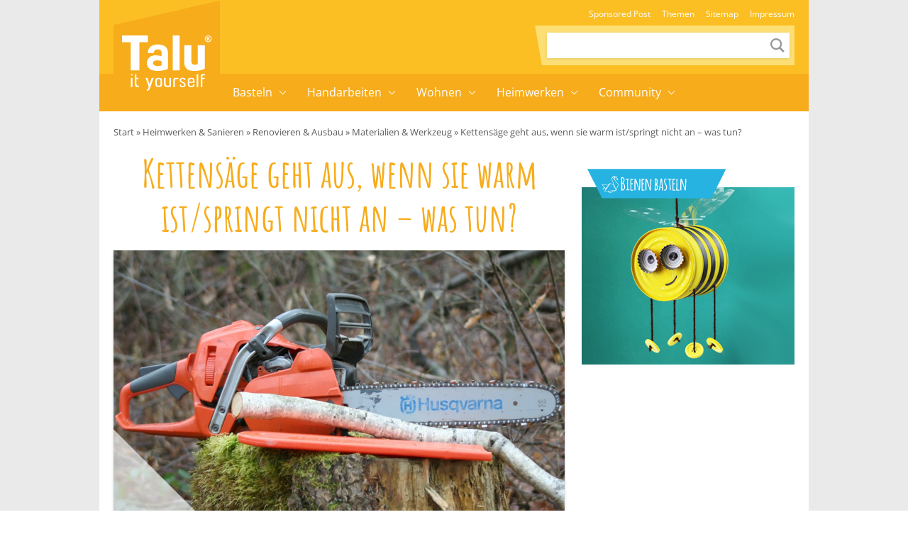

--- FILE ---
content_type: text/html; charset=UTF-8
request_url: https://www.talu.de/kettensaege-geht-aus/
body_size: 32927
content:
<!DOCTYPE html>
<html lang="de">
<head>
	<meta charset="UTF-8">
	<meta name="viewport" content="width=device-width, initial-scale=1">
	<link rel="profile" href="http://gmpg.org/xfn/11">
	<link rel="pingback" href="https://www.talu.de/xmlrpc.php">
	<meta name='robots' content='index, follow, max-image-preview:large, max-snippet:-1, max-video-preview:-1' />
<link rel="preload" href="https://www.talu.de/wp-content/themes/talu/fonts/amatic-sc-v26-latin-700.woff2" as="font" type="font/woff2" crossorigin>
<link rel="preload" href="https://www.talu.de/wp-content/themes/talu/fonts/open-sans-v34-latin-700.woff2" as="font" type="font/woff2" crossorigin>
<link rel="preload" href="https://www.talu.de/wp-content/themes/talu/fonts/open-sans-v34-latin-regular.woff2" as="font" type="font/woff2" crossorigin>
<link rel="preload" href="https://www.talu.de/wp-content/themes/talu/fonts/open-sans-v34-latin-500.woff2" as="font" type="font/woff2" crossorigin>
	<style id="theme-inline-style" type="text/css">/*! tailwindcss v3.3.3 | MIT License | https://tailwindcss.com*/*,:after,:before{border:0 solid #e5e7eb;box-sizing:border-box}html{-webkit-text-size-adjust:100%;-webkit-font-feature-settings:normal;font-feature-settings:normal;font-family:ui-sans-serif,system-ui,-apple-system,BlinkMacSystemFont,Segoe UI,Roboto,Helvetica Neue,Arial,Noto Sans,sans-serif,Apple Color Emoji,Segoe UI Emoji,Segoe UI Symbol,Noto Color Emoji;font-variation-settings:normal;line-height:1.5;-moz-tab-size:4;-o-tab-size:4;tab-size:4}body{line-height:inherit;margin:0}hr{border-top-width:1px;color:inherit;height:0}abbr:where([title]){-webkit-text-decoration:underline dotted;text-decoration:underline dotted}h1,h2,h3,h4,h5,h6{font-size:inherit;font-weight:inherit}a{color:inherit;text-decoration:inherit}b,strong{font-weight:bolder}code,kbd,pre,samp{font-family:ui-monospace,SFMono-Regular,Menlo,Monaco,Consolas,Liberation Mono,Courier New,monospace;font-size:1em}small{font-size:80%}sub,sup{font-size:75%;line-height:0;position:relative;vertical-align:baseline}sub{bottom:-.25em}sup{top:-.5em}table{border-collapse:collapse;border-color:inherit;text-indent:0}button,input,optgroup,select,textarea{-webkit-font-feature-settings:inherit;font-feature-settings:inherit;color:inherit;font-family:inherit;font-size:100%;font-variation-settings:inherit;font-weight:inherit;line-height:inherit;margin:0;padding:0}button,select{text-transform:none}[type=button],[type=reset],[type=submit],button{-webkit-appearance:button;background-color:transparent;background-image:none}:-moz-focusring{outline:auto}:-moz-ui-invalid{box-shadow:none}progress{vertical-align:baseline}::-webkit-inner-spin-button,::-webkit-outer-spin-button{height:auto}[type=search]{-webkit-appearance:textfield;outline-offset:-2px}::-webkit-search-decoration{-webkit-appearance:none}::-webkit-file-upload-button{-webkit-appearance:button;font:inherit}summary{display:list-item}blockquote,dd,dl,figure,h1,h2,h3,h4,h5,h6,hr,p,pre{margin:0}fieldset{margin:0}fieldset,legend{padding:0}menu,ol,ul{list-style:none;margin:0;padding:0}dialog{padding:0}textarea{resize:vertical}input::-webkit-input-placeholder,textarea::-webkit-input-placeholder{color:#9ca3af;opacity:1}input:-ms-input-placeholder,textarea:-ms-input-placeholder{color:#9ca3af;opacity:1}input::-ms-input-placeholder,textarea::-ms-input-placeholder{color:#9ca3af;opacity:1}input::placeholder,textarea::placeholder{color:#9ca3af;opacity:1}[role=button],button{cursor:pointer}:disabled{cursor:default}audio,canvas,embed,iframe,img,object,svg,video{display:block;vertical-align:middle}img,video{height:auto;max-width:100%}[hidden]{display:none}html{font-size:100%;scroll-behavior:smooth}body{color:#171717}.site,body{background-color:#fff}.site>p:last-child{margin-bottom:1.5rem}.alignfull>.inner-wrap,.alignwide>.inner-wrap,.max-w-standard-wrap>*,.wp-block-group__inner-container>*{margin-left:auto;margin-right:auto}:focus,:focus-visible{outline-color:#e59716}.alignfull>.inner-wrap,.alignwide>.inner-wrap,.max-w-standard-wrap>:not(.ignore-mw):not(.alignwide):not(.alignfull):not(.wp-block-pullquote):not(hr),.wp-block-group__inner-container>:not(.alignwide):not(.alignfull){max-width:960px}.wp-block-group__inner-container>.alignwide,footer>.alignwide,main>.alignwide{max-width:1396px}.content-wrap .mobile-nomx{margin-left:-1.25rem;margin-right:-1.25rem}.max-w-standard-wrap>:not(.ignore-mw):not(.alignwide):not(.alignfull):not(.mobile-nomx),.screen-width,.wp-block-group.alignwide{width:calc(100% - 2.5rem)}@-webkit-keyframes fadeInLoad{0%{opacity:0}to{opacity:1}}@keyframes fadeInLoad{0%{opacity:0}to{opacity:1}}.site-wrap{background:#eaeaea}.site{background:#fff;margin-left:auto;margin-right:auto;max-width:1000px}.bci{-ms-overflow-style:none;margin-bottom:0;overflow-x:auto;padding-left:1.25rem;padding-right:1.25rem;scrollbar-width:none;white-space:nowrap}.bci::-webkit-scrollbar{display:none}.bci a,.bci span{color:hsla(0,0%,9%,.7);display:inline-block;font-size:.8125rem}.bci .home-icon{height:14px;width:14px}.bci .arrow{background:url("data:image/svg+xml;utf8,%3Csvg%20width%3D%226%22%20height%3D%228%22%20viewBox%3D%220%200%206%208%22%20fill%3D%22none%22%20xmlns%3D%22http%3A%2F%2Fwww.w3.org%2F2000%2Fsvg%22%3E%3Cpath%20opacity%3D%22.4%22%20d%3D%22M1.5%201.13L4.69%204.3%201.5%207.5%22%20stroke%3D%22%233C3C3C%22%20stroke-width%3D%221.6%22%20stroke-linecap%3D%22round%22%20stroke-linejoin%3D%22round%22%2F%3E%3C%2Fsvg%3E") 50%/cover no-repeat;display:inline-block;height:8px;margin-left:.25rem;margin-right:.25rem;width:6px}.bci svg{bottom:2px;display:inline-block;position:relative}.bcrumbs{margin-bottom:1rem;margin-top:.5rem;position:relative;width:100%}.bcrumbs:after,.bcrumbs:before{background:hsla(0,0%,100%,.5);content:"";height:24px;position:absolute;top:0;width:19px;z-index:10}.bcrumbs:before{background-image:linear-gradient(90deg,#fff,hsla(0,0%,100%,0));left:0}.bcrumbs:after{background-image:linear-gradient(90deg,hsla(0,0%,100%,0),#fff);right:0}.sr-only:focus{clip:auto!important;background-color:#fefce8;border-radius:3px;box-shadow:0 0 2px 2px rgba(0,0,0,.6);-webkit-clip-path:none;clip-path:none;color:#171717;display:block;font-size:.875rem;font-weight:700;height:auto;left:5px;line-height:normal;padding:15px 23px 14px;text-decoration:none;top:5px;width:auto;z-index:100000}#content[tabindex="-1"]:focus{outline:0}.js img,.js picture{opacity:0}img.lazyloaded,img:not([data-lazy-src]),picture{-webkit-animation-duration:.4s;animation-duration:.4s;-webkit-animation-fill-mode:both;animation-fill-mode:both;-webkit-animation-name:fadein;animation-name:fadein}.wp-block-image{clear:both;margin-bottom:1rem;margin-top:1rem}.wp-block-image .is-style-no-roundings,.wp-block-image.is-style-no-roundings{border-radius:0}.wp-block-image .is-style-rounded,.wp-block-image.is-style-rounded{border-radius:9999px}.wp-block-image a,.wp-block-image figure{border-radius:inherit}.wp-block-image.aligncenter .fwrap{margin-left:auto;margin-right:auto}.is-small-img .alignleft{float:left;margin-right:1rem}.is-small-img .alignright{float:right;margin-left:1rem}.is-small-img .alignleft,.is-small-img .alignright{margin-bottom:.25rem;margin-top:0}img,picture{border-radius:inherit}figure{max-width:100%}figure figcaption{color:rgba(60,60,60,.8);display:block;font-size:.75rem;line-height:1.6;margin-top:.5rem;text-align:center}.fwrap{border-radius:inherit;max-width:100%}.size-huge .swrap{width:1440px}.size-wide .swrap{width:1110px}.size-large .swrap{width:738px}.size-medium_large .swrap{width:564px}.size-medium .swrap{width:546px}.size-regular .swrap{width:360px}.size-small .swrap{width:264px}.size-smaller .swrap,.size-thumbnail .swrap{width:234px}.size-tiny .swrap{width:171px}.box-thumb-wrap{margin-bottom:1.5rem;margin-top:1.5rem}.box-thumb-wrap .wp-block-image{margin:0}.wp-block-image figure.box-thumb{display:block}.box-thumb{height:0;padding-top:59.2%;position:relative}.box-thumb img{height:100%;left:0;-o-object-fit:cover;object-fit:cover;position:absolute;top:0;width:100%}.box-thumb-3-2{padding-top:66.666%}div.wp-block-image+h1,div.wp-block-image+h2,div.wp-block-image+h3,div.wp-block-image+h4,div.wp-block-image+h5,div.wp-block-image+h6,div.wp-block-image+p{margin-top:.25rem}@-webkit-keyframes fadein{0%{opacity:.05}to{opacity:1}}@keyframes fadein{0%{opacity:.05}to{opacity:1}}ol,ul{margin-bottom:.75rem;margin-top:.75rem;padding-left:1.7rem}ol ol,ol ul,ul ol,ul ul{margin:0;padding-top:.5rem}ol li:first-child,ul li:first-child{padding-top:0}ol li,ul li{font-size:.9375rem;line-height:1.6;padding-bottom:0;padding-top:.5rem}ol{list-style:decimal-leading-zero}ol li::marker{font-weight:500}ul{list-style-type:disc}@media (min-width:782px){.content-wrap .mobile-nomx{margin-left:auto;margin-right:auto;width:100%}.box-thumb-wrap,.wp-block-image{margin-bottom:1.5rem;margin-top:1.5rem}.box-thumb-wrap .wp-block-image{margin:0}}@media (min-width:931px){.mobile-nomx{width:calc(100% - 2.5rem)}.bci{padding-left:0;padding-right:0}.bcrumbs{margin-top:1rem;width:calc(100% - 2.5rem)}.bcrumbs:before{content:none}.without-post-sidebar .wp-block-image.alignfull .swrap{margin:auto}}@media (max-width:781px){.content-wrap .nomx{margin-left:-1.25rem;margin-right:-1.25rem}}@media (prefers-reduced-motion:reduce){html{scroll-behavior:auto}}@font-face{font-display:swap;font-family:Amatic SC;font-style:normal;font-weight:700;src:url(https://www.talu.de/wp-content/themes/talu/fonts/amatic-sc-v26-latin-700.woff2) format("woff2")}@font-face{font-display:swap;font-family:Open Sans;font-style:normal;font-weight:400;src:url(https://www.talu.de/wp-content/themes/talu/fonts/open-sans-v34-latin-regular.eot?#iefix) format("embedded-opentype"),url(https://www.talu.de/wp-content/themes/talu/fonts/open-sans-v34-latin-regular.woff2) format("woff2"),url(https://www.talu.de/wp-content/themes/talu/fonts/open-sans-v34-latin-regular.woff) format("woff"),url(https://www.talu.de/wp-content/themes/talu/fonts/open-sans-v34-latin-regular.ttf) format("truetype"),url(https://www.talu.de/wp-content/themes/talu/fonts/open-sans-v34-latin-regular.svg#OpenSans) format("svg")}@font-face{font-display:swap;font-family:Open Sans;font-style:italic;font-weight:400;src:url(https://www.talu.de/wp-content/themes/talu/fonts/open-sans-v34-latin-italic.eot?#iefix) format("embedded-opentype"),url(https://www.talu.de/wp-content/themes/talu/fonts/open-sans-v34-latin-italic.woff2) format("woff2"),url(https://www.talu.de/wp-content/themes/talu/fonts/open-sans-v34-latin-italic.woff) format("woff"),url(https://www.talu.de/wp-content/themes/talu/fonts/open-sans-v34-latin-italic.ttf) format("truetype"),url(https://www.talu.de/wp-content/themes/talu/fonts/open-sans-v34-latin-italic.svg#OpenSans) format("svg")}@font-face{font-display:swap;font-family:Open Sans;font-style:normal;font-weight:500;src:url(https://www.talu.de/wp-content/themes/talu/fonts/open-sans-v34-latin-500.eot?#iefix) format("embedded-opentype"),url(https://www.talu.de/wp-content/themes/talu/fonts/open-sans-v34-latin-500.woff2) format("woff2"),url(https://www.talu.de/wp-content/themes/talu/fonts/open-sans-v34-latin-500.woff) format("woff"),url(https://www.talu.de/wp-content/themes/talu/fonts/open-sans-v34-latin-500.ttf) format("truetype"),url(https://www.talu.de/wp-content/themes/talu/fonts/open-sans-v34-latin-500.svg#OpenSans) format("svg")}@font-face{font-display:swap;font-family:Open Sans;font-style:italic;font-weight:500;src:url(https://www.talu.de/wp-content/themes/talu/fonts/open-sans-v34-latin-500italic.eot?#iefix) format("embedded-opentype"),url(https://www.talu.de/wp-content/themes/talu/fonts/open-sans-v34-latin-500italic.woff2) format("woff2"),url(https://www.talu.de/wp-content/themes/talu/fonts/open-sans-v34-latin-500italic.woff) format("woff"),url(https://www.talu.de/wp-content/themes/talu/fonts/open-sans-v34-latin-500italic.ttf) format("truetype"),url(https://www.talu.de/wp-content/themes/talu/fonts/open-sans-v34-latin-500italic.svg#OpenSans) format("svg")}@font-face{font-display:swap;font-family:Open Sans;font-style:normal;font-weight:700;src:url(https://www.talu.de/wp-content/themes/talu/fonts/open-sans-v34-latin-700.eot?#iefix) format("embedded-opentype"),url(https://www.talu.de/wp-content/themes/talu/fonts/open-sans-v34-latin-700.woff2) format("woff2"),url(https://www.talu.de/wp-content/themes/talu/fonts/open-sans-v34-latin-700.woff) format("woff"),url(https://www.talu.de/wp-content/themes/talu/fonts/open-sans-v34-latin-700.ttf) format("truetype"),url(https://www.talu.de/wp-content/themes/talu/fonts/open-sans-v34-latin-700.svg#OpenSans) format("svg")}@font-face{font-display:swap;font-family:Open Sans;font-style:italic;font-weight:700;src:url(https://www.talu.de/wp-content/themes/talu/fonts/open-sans-v34-latin-700italic.eot?#iefix) format("embedded-opentype"),url(https://www.talu.de/wp-content/themes/talu/fonts/open-sans-v34-latin-700italic.woff2) format("woff2"),url(https://www.talu.de/wp-content/themes/talu/fonts/open-sans-v34-latin-700italic.woff) format("woff"),url(https://www.talu.de/wp-content/themes/talu/fonts/open-sans-v34-latin-700italic.ttf) format("truetype"),url(https://www.talu.de/wp-content/themes/talu/fonts/open-sans-v34-latin-700italic.svg#OpenSans) format("svg")}body{font-family:Open Sans,system-ui,-apple-system,BlinkMacSystemFont,Segoe UI,Helvetica Neue,Arial,Noto Sans,sans-serif}h1,h2,h3,h4,h5,h6{color:#f7ac1b;font-weight:400;margin-top:1rem}h1+p,h2+p,h3+p,h4+p,h5+p,h6+p{margin-top:.5rem}[class*=has-].has-background{padding:.5rem 1rem}h1{font-size:2.5rem;line-height:1.05}h1:not(.is-style-default):not(.is-style-border-bottom){line-height:1.15}h1:not(.is-style-default):not(.is-style-border-bottom):not(.has-text-align-left):not(.has-text-align-right){text-align:center}h2{font-size:1.5rem;line-height:1.25}h2.is-style-amatic-font{font-size:2.25rem;line-height:1.15}h2.is-style-border-bottom{font-size:22px;line-height:1.4}h3{font-size:1.25rem;line-height:1.35}h3.is-style-amatic-font{font-size:2rem;line-height:1.15}h3.is-style-border-bottom,h4{line-height:1.4}h4{font-size:1rem}h5,h6{font-size:.875rem;line-height:1.6;text-transform:uppercase}h6{font-weight:700}h4.is-style-amatic-font,h5.is-style-amatic-font,h6.is-style-amatic-font{font-size:1.35rem;line-height:1.15}h4.is-style-border-bottom,h5.is-style-border-bottom,h6.is-style-border-bottom{line-height:1.4}.is-style-default{font-family:Open Sans,system-ui,-apple-system}.is-style-amatic-font{font-family:Amatic SC,system-ui,-apple-system;font-weight:600;letter-spacing:1px}.is-style-border-bottom{color:#171717;font-family:Open Sans,system-ui,-apple-system;font-weight:500;letter-spacing:1px;margin-bottom:1.5rem;padding-bottom:.25rem;position:relative;text-transform:uppercase}.is-style-border-bottom:before{background-color:#e5e5e5;content:"";height:2px;left:0;position:absolute;top:100%;width:100%}.is-style-border-bottom:after{background-color:#f7ac1b;content:"";height:2px;left:0;margin:auto;position:absolute;top:100%;width:50px}p{font-size:.9375rem;font-weight:400;line-height:1.6;margin-top:.75rem}p+p{margin-top:.5rem}p a{font-weight:500}h1,h2,h3,h4,h5,h6,p{margin-bottom:.5rem}a{color:#f7ac1b;text-decoration-line:none;text-decoration-thickness:from-font}a:hover{text-decoration-line:underline}.has-text-align-center{text-align:center}.has-text-align-right{text-align:right}.has-text-align-left{text-align:left}.has-small-font-size{font-size:.75rem;line-height:1.6}.has-medium-font-size{font-size:1.25rem;line-height:1.4}.has-large-font-size{font-size:1.5rem;line-height:1.25}.has-huge-font-size{font-size:2rem;line-height:1.2}strong{font-weight:700}.td_text_highlight_marker_yellow a{background-color:#f7ac1b;border-radius:.125rem;color:#fff;display:inline-block;font-size:1.125rem;margin-bottom:.75rem;margin-top:.75rem;padding:.25rem .75rem .3rem}.td_text_highlight_marker_yellow a:hover{text-decoration-line:none}@media (min-width:782px){p+p{margin-top:.75rem}h1,h2,h3,h4,h5,h6{margin-top:1.5rem}h2,h3,h4,h5,h6,p{margin-bottom:.75rem}[class*=has-].has-background{padding:.75rem 1.25rem}.has-small-font-size{font-size:.875rem;line-height:1.6}.has-large-font-size{font-size:2rem;line-height:1.3}.has-huge-font-size{font-size:2.8125rem;line-height:1.2}}@media (min-width:931px){h1{font-size:54px}.has-large-font-size{font-size:2rem;line-height:1.3}.has-huge-font-size{font-size:2.8125rem;line-height:1.2}}@media (max-width:930px){h1,h2,h3,h4,h5,h6,p{word-wrap:break-word}}.searchbar-wrapper{position:relative}.searchbar{background-color:#fff;box-shadow:0 0 2px 0 rgba(0,0,0,.11);min-width:700px;opacity:0;position:absolute;right:6px;top:85px;transition:visibility .3s,opacity .3s,top .3s,box-shadow .2s;visibility:hidden;z-index:199}.searchbar:focus-within{box-shadow:0 0 2px 0 rgba(0,0,0,.8)}.searchbar .search-form{border-width:0;margin-left:auto;margin-right:0;padding:20px;position:relative}.searchbar .search-form input{padding:0}.searchbar .search-form input:focus{outline:none}.searchbar .search-wrap{background:transparent;border:none;border-bottom:2px solid;border-radius:0;position:relative}.searchbar .search-wrap:focus-within{border:none;border-bottom:2px solid}.search-is-open .searchbar{opacity:1;top:52px;visibility:visible}h1{font-family:Amatic SC,system-ui,-apple-system;text-align:center}.post-header.wp-block-image{box-shadow:0 2px 4px #d7d7d7;margin-bottom:1rem;margin-top:1rem}#toc_container{border-color:#f7ac1b;border-radius:.125rem;border-width:1px;margin-bottom:.75rem;margin-top:.75rem;padding:.25rem 1rem}#toc_container.closed .toc_title{margin:0;transition:all 50ms}#toc_container .is-open{display:none}#toc_container.open .is-open{display:inline}#toc_container.open .is-closed{display:none}.toc_title{color:#f7ac1b;cursor:pointer;font-weight:500;letter-spacing:.02rem;margin:0;padding-bottom:.25rem;text-align:center;width:100%}.toc-toggle-btn,.toc_title{font-size:15px}.toc-toggle-btn{font-weight:400;margin-left:.75rem}.toc_list{display:none;margin:0 0 .5rem}.toc_list,.toc_list ul{list-style-type:none;padding:0}.toc_list ul{margin:.25rem 0 0}.toc_list li{font-size:.875rem;line-height:1.6;list-style-type:none;margin:0 0 .25rem;padding:0;position:relative}.toc_list li li{padding-left:1rem}.toc_list li a{color:#262626;display:inline-block}.nav-container li,.nav-container ul{list-style-type:none;margin:0;padding:0}.menu-item,.menu-item-wrap{position:relative}.sub-menu{display:none}.sub-menu-arrow{align-items:center;display:flex;height:100%;justify-content:center;position:absolute;right:0;top:0;width:40px}.sub-menu-arrow i{border-color:#fff;border-style:solid;border-width:0 1px 1px 0;display:inline-block;height:7px;position:relative;transform:rotate(-45deg);transition:all .2s;width:7px}@media(max-width:781px){.m-open>.sub-menu{display:block}.talu-logo-link{display:flex;justify-content:center}.talu-logo-link svg{height:44px;margin:5px}.talu-nb-search{margin-left:auto;margin-right:auto;padding-bottom:1rem;width:calc(100% - 2.5rem)}.top-nav-container{padding-bottom:.5rem}.main-nav-container{padding:.5rem 0 1.5rem}.nav-container>ul{width:calc(100% - 2.5rem)}.nav-container ul ul{margin-top:.5rem}.nav-container li li{padding-left:1.5rem}.menu-item-link{color:#fff;display:block;font-weight:500;line-height:32px}.menu-item-has-children>.arrow-wrap{height:32px}.menu-item-has-children>.arrow-wrap>.menu-item-link{border-bottom:1px dashed hsla(0,0%,100%,.3);margin-bottom:.25rem;padding-bottom:.25rem}.menu-item-has-children+li{margin-top:.5rem}.sub-menu-arrow i{border-width:0 2px 2px 0;display:inline-block;height:10px;transform:rotate(45deg);width:10px}}@media(min-width:782px){.talu-mobile-menu{display:none}.talu-nb-one{align-items:flex-end;display:flex;flex-direction:column;justify-content:flex-end;min-height:104px}.talu-nb-two{display:flex;justify-content:center;min-height:53px}.talu-nb-search{background-color:#ffdf75;margin-bottom:.75rem;margin-right:1.25rem;padding:10px 7px;position:relative}.talu-nb-search:before{background:#fcdf74;content:" ";display:block;height:100%;left:0;position:absolute;top:0;transform:skew(10deg,0deg);transform-origin:bottom left;width:100%}.talu-nb-search .search-form{position:relative}.talu-nb-search .search-wrap{background:#fff;border-color:#fff;border-radius:0;box-shadow:0 1px 4px rgba(0,0,0,.1);width:342px}.talu-nb-search .search-wrap input{font-size:12px;height:32px;line-height:17px;padding:1px 9px}.talu-nb-search .search-wrap button{height:26px;margin-right:2px;padding:0;width:26px}.talu-nb-search .search-wrap button svg{color:rgba(0,0,0,.4);height:20px;width:20px}.talu-nb-search .search-wrap button:focus,.talu-nb-search .search-wrap button:hover{background:#fff}.talu-nb-search .search-wrap button:focus svg,.talu-nb-search .search-wrap button:hover svg{color:rgba(0,0,0,.9)}.talu-logo-container{height:0;left:auto;position:relative;transform:none}.talu-logo-box{height:157px;margin-left:1.25rem;position:relative;width:150px}.talu-logo-box:before{background:#f7ac1b;content:" ";display:block;height:75%;left:0;position:absolute;top:18px;transform:skewY(-13deg);width:100%}.talu-logo-link{height:157px;padding:0}.talu-logo{bottom:0;height:78px;left:0;margin:auto;position:absolute;right:0;top:20px}.main-nav-container :focus-visible,.top-nav-container :focus-visible{outline-offset:-2px}.main-nav-container .menu-item-link,.top-nav-container .menu-item-link{font-weight:300;white-space:nowrap}.main-nav-container .menu-item-link:hover,.top-nav-container .menu-item-link:hover{text-decoration:none}.top-nav-container ul{display:flex;margin-right:.75rem}.top-nav-container .menu-item-link{color:#fff;display:block;font-size:.75rem;line-height:32px;padding:0 .5rem}.main-nav-container .menu-item-has-children>.menu-item-wrap{padding-right:21px}.main-nav-container .sub-menu-arrow i{border-width:0 1px 1px 0;height:7px;width:7px}.main-nav-container .menu-item-link{font-size:1rem;position:relative;z-index:999}.main-nav-container>ul{display:flex}.main-nav-container>ul>li{position:relative}.main-nav-container>ul>li.menu-item-has-children>.menu-item-wrap .sub-menu-arrow i{border-color:#fff;position:relative;top:-2px;transform:rotate(45deg)}.main-nav-container>ul>li .menu-item-link{color:#fff;display:block;line-height:53px;padding:0 14px}.main-nav-container>ul>li .sub-menu{box-shadow:1px 1px 4px rgba(0,0,0,.15);position:absolute;z-index:999}.main-nav-container>ul>li .sub-menu .menu-item-link{background:#fff;color:#444;display:block;font-size:14px;line-height:42px}.main-nav-container>ul>li .sub-menu .menu-item-link:hover{color:#f7ac1b}.main-nav-container>ul>li .sub-menu li:focus-within>.sub-menu,.main-nav-container>ul>li .sub-menu li:hover>.sub-menu{display:block;left:100%;top:0}.main-nav-container>ul>li .sub-menu li .sub-menu-arrow{background-color:#fff}.main-nav-container>ul>li .sub-menu li .sub-menu-arrow i{border-color:#444}.main-nav-container>ul>li:focus-within>.sub-menu,.main-nav-container>ul>li:hover>.sub-menu{display:block}}
.content-wrap>article>:first-child{margin-top:0}@media (min-width:782px){.content-wrap{-webkit-column-gap:1.5rem;-moz-column-gap:1.5rem;column-gap:1.5rem;display:grid;grid-template-columns:calc(100% - 300px - 1.5rem) 300px}.sidebar>div:first-of-type h4{margin-top:0}.sidebar .wp-block-group,.sidebar .wp-block-latest-comments,.sidebar .wp-block-latest-posts{list-style-type:none;margin:0;padding:0}.sidebar .wp-block-latest-comments li,.sidebar .wp-block-latest-posts li{line-height:1.5;margin:0 0 .5rem;padding:0}.sidebar .wp-block-latest-comments li:before,.sidebar .wp-block-latest-posts li:before{content:"";padding:0}}.author-name a{color:#171717;font-weight:500;text-decoration-line:none}.author-image{border-radius:9999px}.post-sharing a{padding:.75rem}@media (min-width:600px){.post-meta{grid:auto/auto 1fr}}</style>

	<!-- This site is optimized with the Yoast SEO Premium plugin v26.7 (Yoast SEO v26.7) - https://yoast.com/wordpress/plugins/seo/ -->
	<title>Kettensäge geht aus, wenn sie warm ist/springt nicht an - was tun? - Talu.de</title>
<link data-rocket-prefetch href="https://cp.talu.de" rel="dns-prefetch">
<link data-rocket-prefetch href="https://c.delivery.consentmanager.net" rel="dns-prefetch">
<link data-rocket-prefetch href="https://cdn.consentmanager.net" rel="dns-prefetch"><link rel="preload" data-rocket-preload as="image" href="https://www.talu.de/wp-content/uploads/2016/11/Kettensaege-B.jpg" imagesrcset="https://www.talu.de/wp-content/uploads/2016/11/Kettensaege-B.jpg 1000w, https://www.talu.de/wp-content/uploads/2016/11/Kettensaege-B-600x400.jpg 600w, https://www.talu.de/wp-content/uploads/2016/11/Kettensaege-B-768x512.jpg 768w, https://www.talu.de/wp-content/uploads/2016/11/Kettensaege-B-696x464.jpg 696w, https://www.talu.de/wp-content/uploads/2016/11/Kettensaege-B-630x420.jpg 630w" imagesizes="(min-width: 641px) 804px, (min-width: 361px) 640px, 320px" fetchpriority="high">
	<meta name="description" content="Die Kettensäge geht aus? Es gibt verschiedene Möglichkeiten, mit denen Sie sich selbst helfen und die Kettensäge wieder einsetzbar machen können." />
	<link rel="canonical" href="https://www.talu.de/kettensaege-geht-aus/" />
	<meta property="og:locale" content="de_DE" />
	<meta property="og:type" content="article" />
	<meta property="og:title" content="Kettensäge geht aus, wenn sie warm ist/springt nicht an - was tun?" />
	<meta property="og:description" content="Die Kettensäge geht aus? Es gibt verschiedene Möglichkeiten, mit denen Sie sich selbst helfen und die Kettensäge wieder einsetzbar machen können." />
	<meta property="og:url" content="https://www.talu.de/kettensaege-geht-aus/" />
	<meta property="og:site_name" content="Talu.de" />
	<meta property="article:published_time" content="2016-11-23T08:17:17+00:00" />
	<meta property="article:modified_time" content="2024-10-17T09:06:50+00:00" />
	<meta property="og:image" content="https://www.talu.de/wp-content/uploads/2016/11/Kettensaege-B.jpg" />
	<meta property="og:image:width" content="1000" />
	<meta property="og:image:height" content="667" />
	<meta property="og:image:type" content="image/jpeg" />
	<meta name="author" content="Silvia" />
	<meta name="twitter:card" content="summary_large_image" />
	<meta name="twitter:label1" content="Verfasst von" />
	<meta name="twitter:data1" content="Silvia" />
	<meta name="twitter:label2" content="Geschätzte Lesezeit" />
	<meta name="twitter:data2" content="10 Minuten" />
	<script type="application/ld+json" class="yoast-schema-graph">{"@context":"https://schema.org","@graph":[{"@type":"Article","@id":"https://www.talu.de/kettensaege-geht-aus/#article","isPartOf":{"@id":"https://www.talu.de/kettensaege-geht-aus/"},"author":{"name":"Silvia","@id":"https://www.talu.de/#/schema/person/2b4cb1507bcd48333966803b078681ec"},"headline":"Kettensäge geht aus, wenn sie warm ist/springt nicht an &#8211; was tun?","datePublished":"2016-11-23T08:17:17+00:00","dateModified":"2024-10-17T09:06:50+00:00","mainEntityOfPage":{"@id":"https://www.talu.de/kettensaege-geht-aus/"},"wordCount":1615,"commentCount":1,"image":{"@id":"https://www.talu.de/kettensaege-geht-aus/#primaryimage"},"thumbnailUrl":"https://www.talu.de/wp-content/uploads/2016/11/Kettensaege-B.jpg","articleSection":["Elektrik","Materialien &amp; Werkzeug"],"inLanguage":"de","potentialAction":[{"@type":"CommentAction","name":"Comment","target":["https://www.talu.de/kettensaege-geht-aus/#respond"]}]},{"@type":"WebPage","@id":"https://www.talu.de/kettensaege-geht-aus/","url":"https://www.talu.de/kettensaege-geht-aus/","name":"Kettensäge geht aus, wenn sie warm ist/springt nicht an - was tun? - Talu.de","isPartOf":{"@id":"https://www.talu.de/#website"},"primaryImageOfPage":{"@id":"https://www.talu.de/kettensaege-geht-aus/#primaryimage"},"image":{"@id":"https://www.talu.de/kettensaege-geht-aus/#primaryimage"},"thumbnailUrl":"https://www.talu.de/wp-content/uploads/2016/11/Kettensaege-B.jpg","datePublished":"2016-11-23T08:17:17+00:00","dateModified":"2024-10-17T09:06:50+00:00","author":{"@id":"https://www.talu.de/#/schema/person/2b4cb1507bcd48333966803b078681ec"},"description":"Die Kettensäge geht aus? Es gibt verschiedene Möglichkeiten, mit denen Sie sich selbst helfen und die Kettensäge wieder einsetzbar machen können.","breadcrumb":{"@id":"https://www.talu.de/kettensaege-geht-aus/#breadcrumb"},"inLanguage":"de","potentialAction":[{"@type":"ReadAction","target":["https://www.talu.de/kettensaege-geht-aus/"]}]},{"@type":"ImageObject","inLanguage":"de","@id":"https://www.talu.de/kettensaege-geht-aus/#primaryimage","url":"https://www.talu.de/wp-content/uploads/2016/11/Kettensaege-B.jpg","contentUrl":"https://www.talu.de/wp-content/uploads/2016/11/Kettensaege-B.jpg","width":1000,"height":667,"caption":"Kettensäge"},{"@type":"BreadcrumbList","@id":"https://www.talu.de/kettensaege-geht-aus/#breadcrumb","itemListElement":[{"@type":"ListItem","position":1,"name":"Start","item":"https://www.talu.de/"},{"@type":"ListItem","position":2,"name":"Heimwerken &amp; Sanieren","item":"https://www.talu.de/heimwerken/"},{"@type":"ListItem","position":3,"name":"Renovieren &amp; Ausbau","item":"https://www.talu.de/heimwerken/renovieren/"},{"@type":"ListItem","position":4,"name":"Materialien &amp; Werkzeug","item":"https://www.talu.de/heimwerken/renovieren/materialien-werkzeug/"},{"@type":"ListItem","position":5,"name":"Kettensäge geht aus, wenn sie warm ist/springt nicht an &#8211; was tun?"}]},{"@type":"WebSite","@id":"https://www.talu.de/#website","url":"https://www.talu.de/","name":"Talu.de","description":"DIY, Heimwerken, Garten &amp; mehr!","potentialAction":[{"@type":"SearchAction","target":{"@type":"EntryPoint","urlTemplate":"https://www.talu.de/?s={search_term_string}"},"query-input":{"@type":"PropertyValueSpecification","valueRequired":true,"valueName":"search_term_string"}}],"inLanguage":"de"},{"@type":"Person","@id":"https://www.talu.de/#/schema/person/2b4cb1507bcd48333966803b078681ec","name":"Silvia","image":{"@type":"ImageObject","inLanguage":"de","@id":"https://www.talu.de/#/schema/person/image/","url":"https://www.talu.de/wp-content/themes/talu-base/assets/img/avatar.png","contentUrl":"https://www.talu.de/wp-content/themes/talu-base/assets/img/avatar.png","caption":"Silvia"},"description":"Hallo liebe Freunde des Handwerks. Mein Name ist Silvia und ich möchte euch bei talu.de verschiedene Anleitungen, Tipps und Tests für den Bereich Heimwerken mitgeben. Ich bin selbst \"Häuslebauer\" und weiß daher, dass viele Dinge mit etwas handwerklichem Geschick möglich sind. Ich freue mich auf euer Feedback und eure Ideen.","url":"https://www.talu.de/author/silvia/"}]}</script>
	<!-- / Yoast SEO Premium plugin. -->


<link rel="alternate" type="application/rss+xml" title="Talu.de &raquo; Feed" href="https://www.talu.de/feed/" />
<link rel="alternate" type="application/rss+xml" title="Talu.de &raquo; Kommentar-Feed" href="https://www.talu.de/comments/feed/" />
<link rel="alternate" type="application/rss+xml" title="Talu.de &raquo; Kettensäge geht aus, wenn sie warm ist/springt nicht an &#8211; was tun?-Kommentar-Feed" href="https://www.talu.de/kettensaege-geht-aus/feed/" />
<link rel="alternate" title="oEmbed (JSON)" type="application/json+oembed" href="https://www.talu.de/wp-json/oembed/1.0/embed?url=https%3A%2F%2Fwww.talu.de%2Fkettensaege-geht-aus%2F" />
<link rel="alternate" title="oEmbed (XML)" type="text/xml+oembed" href="https://www.talu.de/wp-json/oembed/1.0/embed?url=https%3A%2F%2Fwww.talu.de%2Fkettensaege-geht-aus%2F&#038;format=xml" />
<!-- www.talu.de is managing ads with Advanced Ads 2.0.16 – https://wpadvancedads.com/ --><!--noptimize--><script id="ulat-ready">
			window.advanced_ads_ready=function(e,a){a=a||"complete";var d=function(e){return"interactive"===a?"loading"!==e:"complete"===e};d(document.readyState)?e():document.addEventListener("readystatechange",(function(a){d(a.target.readyState)&&e()}),{once:"interactive"===a})},window.advanced_ads_ready_queue=window.advanced_ads_ready_queue||[];		</script>
		<!--/noptimize--><style id='wp-img-auto-sizes-contain-inline-css' type='text/css'>
img:is([sizes=auto i],[sizes^="auto," i]){contain-intrinsic-size:3000px 1500px}
/*# sourceURL=wp-img-auto-sizes-contain-inline-css */
</style>
<style id='wp-block-heading-inline-css' type='text/css'>
h1:where(.wp-block-heading).has-background,h2:where(.wp-block-heading).has-background,h3:where(.wp-block-heading).has-background,h4:where(.wp-block-heading).has-background,h5:where(.wp-block-heading).has-background,h6:where(.wp-block-heading).has-background{padding:1.25em 2.375em}h1.has-text-align-left[style*=writing-mode]:where([style*=vertical-lr]),h1.has-text-align-right[style*=writing-mode]:where([style*=vertical-rl]),h2.has-text-align-left[style*=writing-mode]:where([style*=vertical-lr]),h2.has-text-align-right[style*=writing-mode]:where([style*=vertical-rl]),h3.has-text-align-left[style*=writing-mode]:where([style*=vertical-lr]),h3.has-text-align-right[style*=writing-mode]:where([style*=vertical-rl]),h4.has-text-align-left[style*=writing-mode]:where([style*=vertical-lr]),h4.has-text-align-right[style*=writing-mode]:where([style*=vertical-rl]),h5.has-text-align-left[style*=writing-mode]:where([style*=vertical-lr]),h5.has-text-align-right[style*=writing-mode]:where([style*=vertical-rl]),h6.has-text-align-left[style*=writing-mode]:where([style*=vertical-lr]),h6.has-text-align-right[style*=writing-mode]:where([style*=vertical-rl]){rotate:180deg}
/*# sourceURL=https://www.talu.de/wp-includes/blocks/heading/style.min.css */
</style>
<style id='wp-block-group-inline-css' type='text/css'>
.wp-block-group{box-sizing:border-box}:where(.wp-block-group.wp-block-group-is-layout-constrained){position:relative}
.wp-block-group{clear:both}.wp-block-group:after{clear:both;content:"";display:table}.wp-block-group.alignfull,.wp-block-group.alignwide{width:100%}.wp-block-group.has-background{padding-bottom:1.5rem;padding-top:1.5rem}.wp-block-group.has-background>.wp-block-group__inner-container>.wp-block-image>*{margin-top:0}.wp-block-group.has-background>.wp-block-group__inner-container>.wp-block-image.has-align-left:first-child,.wp-block-group.has-background>.wp-block-group__inner-container>.wp-block-image.has-align-right:first-child{margin-bottom:0}.wp-block-group__inner-container{width:100%}.wp-block-group__inner-container:not(.alignleft):not(.alignright){margin-left:auto;margin-right:auto}.wp-block-group__inner-container>:first-child{margin-top:0}.wp-block-group__inner-container .wp-block-image:last-child>figure,.wp-block-group__inner-container>:last-child{margin-bottom:0}p+.wp-block-group{margin-top:1.5rem}
/*# sourceURL=wp-block-group-inline-css */
</style>
<style id='wp-block-paragraph-inline-css' type='text/css'>
.is-small-text{font-size:.875em}.is-regular-text{font-size:1em}.is-large-text{font-size:2.25em}.is-larger-text{font-size:3em}.has-drop-cap:not(:focus):first-letter{float:left;font-size:8.4em;font-style:normal;font-weight:100;line-height:.68;margin:.05em .1em 0 0;text-transform:uppercase}body.rtl .has-drop-cap:not(:focus):first-letter{float:none;margin-left:.1em}p.has-drop-cap.has-background{overflow:hidden}:root :where(p.has-background){padding:1.25em 2.375em}:where(p.has-text-color:not(.has-link-color)) a{color:inherit}p.has-text-align-left[style*="writing-mode:vertical-lr"],p.has-text-align-right[style*="writing-mode:vertical-rl"]{rotate:180deg}
/*# sourceURL=https://www.talu.de/wp-includes/blocks/paragraph/style.min.css */
</style>
<style id='global-styles-inline-css' type='text/css'>
:root{--wp--preset--aspect-ratio--square: 1;--wp--preset--aspect-ratio--4-3: 4/3;--wp--preset--aspect-ratio--3-4: 3/4;--wp--preset--aspect-ratio--3-2: 3/2;--wp--preset--aspect-ratio--2-3: 2/3;--wp--preset--aspect-ratio--16-9: 16/9;--wp--preset--aspect-ratio--9-16: 9/16;--wp--preset--color--black: #171717;--wp--preset--color--cyan-bluish-gray: #abb8c3;--wp--preset--color--white: #FFF;--wp--preset--color--pale-pink: #f78da7;--wp--preset--color--vivid-red: #cf2e2e;--wp--preset--color--luminous-vivid-orange: #ff6900;--wp--preset--color--luminous-vivid-amber: #fcb900;--wp--preset--color--light-green-cyan: #7bdcb5;--wp--preset--color--vivid-green-cyan: #00d084;--wp--preset--color--pale-cyan-blue: #8ed1fc;--wp--preset--color--vivid-cyan-blue: #0693e3;--wp--preset--color--vivid-purple: #9b51e0;--wp--preset--color--black-600: #525252;--wp--preset--color--black-500: #737373;--wp--preset--color--black-400: #A3A3A3;--wp--preset--color--black-300: #D4D4D4;--wp--preset--color--black-100: #F5F5F5;--wp--preset--color--red: #DC2626;--wp--preset--color--primary-500: #F7AC1B;--wp--preset--color--primary-400: #FCC10A;--wp--preset--color--primary-100: #FDF5DE;--wp--preset--gradient--vivid-cyan-blue-to-vivid-purple: linear-gradient(135deg,rgba(6,147,227,1) 0%,rgb(155,81,224) 100%);--wp--preset--gradient--light-green-cyan-to-vivid-green-cyan: linear-gradient(135deg,rgb(122,220,180) 0%,rgb(0,208,130) 100%);--wp--preset--gradient--luminous-vivid-amber-to-luminous-vivid-orange: linear-gradient(135deg,rgb(252,185,0) 0%,rgb(255,105,0) 100%);--wp--preset--gradient--luminous-vivid-orange-to-vivid-red: linear-gradient(135deg,rgb(255,105,0) 0%,rgb(207,46,46) 100%);--wp--preset--gradient--very-light-gray-to-cyan-bluish-gray: linear-gradient(135deg,rgb(238,238,238) 0%,rgb(169,184,195) 100%);--wp--preset--gradient--cool-to-warm-spectrum: linear-gradient(135deg,rgb(74,234,220) 0%,rgb(151,120,209) 20%,rgb(207,42,186) 40%,rgb(238,44,130) 60%,rgb(251,105,98) 80%,rgb(254,248,76) 100%);--wp--preset--gradient--blush-light-purple: linear-gradient(135deg,rgb(255,206,236) 0%,rgb(152,150,240) 100%);--wp--preset--gradient--blush-bordeaux: linear-gradient(135deg,rgb(254,205,165) 0%,rgb(254,45,45) 50%,rgb(107,0,62) 100%);--wp--preset--gradient--luminous-dusk: linear-gradient(135deg,rgb(255,203,112) 0%,rgb(199,81,192) 50%,rgb(65,88,208) 100%);--wp--preset--gradient--pale-ocean: linear-gradient(135deg,rgb(255,245,203) 0%,rgb(182,227,212) 50%,rgb(51,167,181) 100%);--wp--preset--gradient--electric-grass: linear-gradient(135deg,rgb(202,248,128) 0%,rgb(113,206,126) 100%);--wp--preset--gradient--midnight: linear-gradient(135deg,rgb(2,3,129) 0%,rgb(40,116,252) 100%);--wp--preset--gradient--vivid-green-cyan-to-vivid-cyan-blue: linear-gradient(135deg,rgba(0,208,132,1) 0%,rgba(6,147,227,1) 100%);--wp--preset--font-size--small: 13px;--wp--preset--font-size--medium: 20px;--wp--preset--font-size--large: 32px;--wp--preset--font-size--x-large: 42px;--wp--preset--font-size--regular: 15px;--wp--preset--font-size--huge: 45px;--wp--preset--spacing--20: 0.44rem;--wp--preset--spacing--30: 0.67rem;--wp--preset--spacing--40: 1rem;--wp--preset--spacing--50: 1.5rem;--wp--preset--spacing--60: 2.25rem;--wp--preset--spacing--70: 3.38rem;--wp--preset--spacing--80: 5.06rem;--wp--preset--shadow--natural: 6px 6px 9px rgba(0, 0, 0, 0.2);--wp--preset--shadow--deep: 12px 12px 50px rgba(0, 0, 0, 0.4);--wp--preset--shadow--sharp: 6px 6px 0px rgba(0, 0, 0, 0.2);--wp--preset--shadow--outlined: 6px 6px 0px -3px rgb(255, 255, 255), 6px 6px rgb(0, 0, 0);--wp--preset--shadow--crisp: 6px 6px 0px rgb(0, 0, 0);}:where(.is-layout-flex){gap: 0.5em;}:where(.is-layout-grid){gap: 0.5em;}body .is-layout-flex{display: flex;}.is-layout-flex{flex-wrap: wrap;align-items: center;}.is-layout-flex > :is(*, div){margin: 0;}body .is-layout-grid{display: grid;}.is-layout-grid > :is(*, div){margin: 0;}:where(.wp-block-columns.is-layout-flex){gap: 2em;}:where(.wp-block-columns.is-layout-grid){gap: 2em;}:where(.wp-block-post-template.is-layout-flex){gap: 1.25em;}:where(.wp-block-post-template.is-layout-grid){gap: 1.25em;}.has-black-color{color: var(--wp--preset--color--black) !important;}.has-cyan-bluish-gray-color{color: var(--wp--preset--color--cyan-bluish-gray) !important;}.has-white-color{color: var(--wp--preset--color--white) !important;}.has-pale-pink-color{color: var(--wp--preset--color--pale-pink) !important;}.has-vivid-red-color{color: var(--wp--preset--color--vivid-red) !important;}.has-luminous-vivid-orange-color{color: var(--wp--preset--color--luminous-vivid-orange) !important;}.has-luminous-vivid-amber-color{color: var(--wp--preset--color--luminous-vivid-amber) !important;}.has-light-green-cyan-color{color: var(--wp--preset--color--light-green-cyan) !important;}.has-vivid-green-cyan-color{color: var(--wp--preset--color--vivid-green-cyan) !important;}.has-pale-cyan-blue-color{color: var(--wp--preset--color--pale-cyan-blue) !important;}.has-vivid-cyan-blue-color{color: var(--wp--preset--color--vivid-cyan-blue) !important;}.has-vivid-purple-color{color: var(--wp--preset--color--vivid-purple) !important;}.has-black-background-color{background-color: var(--wp--preset--color--black) !important;}.has-cyan-bluish-gray-background-color{background-color: var(--wp--preset--color--cyan-bluish-gray) !important;}.has-white-background-color{background-color: var(--wp--preset--color--white) !important;}.has-pale-pink-background-color{background-color: var(--wp--preset--color--pale-pink) !important;}.has-vivid-red-background-color{background-color: var(--wp--preset--color--vivid-red) !important;}.has-luminous-vivid-orange-background-color{background-color: var(--wp--preset--color--luminous-vivid-orange) !important;}.has-luminous-vivid-amber-background-color{background-color: var(--wp--preset--color--luminous-vivid-amber) !important;}.has-light-green-cyan-background-color{background-color: var(--wp--preset--color--light-green-cyan) !important;}.has-vivid-green-cyan-background-color{background-color: var(--wp--preset--color--vivid-green-cyan) !important;}.has-pale-cyan-blue-background-color{background-color: var(--wp--preset--color--pale-cyan-blue) !important;}.has-vivid-cyan-blue-background-color{background-color: var(--wp--preset--color--vivid-cyan-blue) !important;}.has-vivid-purple-background-color{background-color: var(--wp--preset--color--vivid-purple) !important;}.has-black-border-color{border-color: var(--wp--preset--color--black) !important;}.has-cyan-bluish-gray-border-color{border-color: var(--wp--preset--color--cyan-bluish-gray) !important;}.has-white-border-color{border-color: var(--wp--preset--color--white) !important;}.has-pale-pink-border-color{border-color: var(--wp--preset--color--pale-pink) !important;}.has-vivid-red-border-color{border-color: var(--wp--preset--color--vivid-red) !important;}.has-luminous-vivid-orange-border-color{border-color: var(--wp--preset--color--luminous-vivid-orange) !important;}.has-luminous-vivid-amber-border-color{border-color: var(--wp--preset--color--luminous-vivid-amber) !important;}.has-light-green-cyan-border-color{border-color: var(--wp--preset--color--light-green-cyan) !important;}.has-vivid-green-cyan-border-color{border-color: var(--wp--preset--color--vivid-green-cyan) !important;}.has-pale-cyan-blue-border-color{border-color: var(--wp--preset--color--pale-cyan-blue) !important;}.has-vivid-cyan-blue-border-color{border-color: var(--wp--preset--color--vivid-cyan-blue) !important;}.has-vivid-purple-border-color{border-color: var(--wp--preset--color--vivid-purple) !important;}.has-vivid-cyan-blue-to-vivid-purple-gradient-background{background: var(--wp--preset--gradient--vivid-cyan-blue-to-vivid-purple) !important;}.has-light-green-cyan-to-vivid-green-cyan-gradient-background{background: var(--wp--preset--gradient--light-green-cyan-to-vivid-green-cyan) !important;}.has-luminous-vivid-amber-to-luminous-vivid-orange-gradient-background{background: var(--wp--preset--gradient--luminous-vivid-amber-to-luminous-vivid-orange) !important;}.has-luminous-vivid-orange-to-vivid-red-gradient-background{background: var(--wp--preset--gradient--luminous-vivid-orange-to-vivid-red) !important;}.has-very-light-gray-to-cyan-bluish-gray-gradient-background{background: var(--wp--preset--gradient--very-light-gray-to-cyan-bluish-gray) !important;}.has-cool-to-warm-spectrum-gradient-background{background: var(--wp--preset--gradient--cool-to-warm-spectrum) !important;}.has-blush-light-purple-gradient-background{background: var(--wp--preset--gradient--blush-light-purple) !important;}.has-blush-bordeaux-gradient-background{background: var(--wp--preset--gradient--blush-bordeaux) !important;}.has-luminous-dusk-gradient-background{background: var(--wp--preset--gradient--luminous-dusk) !important;}.has-pale-ocean-gradient-background{background: var(--wp--preset--gradient--pale-ocean) !important;}.has-electric-grass-gradient-background{background: var(--wp--preset--gradient--electric-grass) !important;}.has-midnight-gradient-background{background: var(--wp--preset--gradient--midnight) !important;}.has-small-font-size{font-size: var(--wp--preset--font-size--small) !important;}.has-medium-font-size{font-size: var(--wp--preset--font-size--medium) !important;}.has-large-font-size{font-size: var(--wp--preset--font-size--large) !important;}.has-x-large-font-size{font-size: var(--wp--preset--font-size--x-large) !important;}
/*# sourceURL=global-styles-inline-css */
</style>

<style id='classic-theme-styles-inline-css' type='text/css'>
/*! This file is auto-generated */
.wp-block-button__link{color:#fff;background-color:#32373c;border-radius:9999px;box-shadow:none;text-decoration:none;padding:calc(.667em + 2px) calc(1.333em + 2px);font-size:1.125em}.wp-block-file__button{background:#32373c;color:#fff;text-decoration:none}
/*# sourceURL=/wp-includes/css/classic-themes.min.css */
</style>
<link data-minify="1" rel='stylesheet' id='talu-style-css' href='https://www.talu.de/wp-content/cache/min/1/wp-content/themes/talu/style.css?ver=1755760605' type='text/css' media='all' />
<link rel="https://api.w.org/" href="https://www.talu.de/wp-json/" /><link rel="alternate" title="JSON" type="application/json" href="https://www.talu.de/wp-json/wp/v2/posts/16044" /><link rel="EditURI" type="application/rsd+xml" title="RSD" href="https://www.talu.de/xmlrpc.php?rsd" />
<link rel='shortlink' href='https://www.talu.de/?p=16044' />
<!-- cmp -->
<script>if(!("gdprAppliesGlobally" in window)){window.gdprAppliesGlobally=true}if(!("cmp_id" in window)||window.cmp_id<1){window.cmp_id=0}if(!("cmp_cdid" in window)){window.cmp_cdid="3f31734cac5d"}if(!("cmp_params" in window)){window.cmp_params=""}if(!("cmp_host" in window)){window.cmp_host="c.delivery.consentmanager.net"}if(!("cmp_cdn" in window)){window.cmp_cdn="cdn.consentmanager.net"}if(!("cmp_proto" in window)){window.cmp_proto="https:"}if(!("cmp_codesrc" in window)){window.cmp_codesrc="1"}window.cmp_getsupportedLangs=function(){var b=["DE","EN","FR","IT","NO","DA","FI","ES","PT","RO","BG","ET","EL","GA","HR","LV","LT","MT","NL","PL","SV","SK","SL","CS","HU","RU","SR","ZH","TR","UK","AR","BS"];if("cmp_customlanguages" in window){for(var a=0;a<window.cmp_customlanguages.length;a++){b.push(window.cmp_customlanguages[a].l.toUpperCase())}}return b};window.cmp_getRTLLangs=function(){var a=["AR"];if("cmp_customlanguages" in window){for(var b=0;b<window.cmp_customlanguages.length;b++){if("r" in window.cmp_customlanguages[b]&&window.cmp_customlanguages[b].r){a.push(window.cmp_customlanguages[b].l)}}}return a};window.cmp_getlang=function(j){if(typeof(j)!="boolean"){j=true}if(j&&typeof(cmp_getlang.usedlang)=="string"&&cmp_getlang.usedlang!==""){return cmp_getlang.usedlang}var g=window.cmp_getsupportedLangs();var c=[];var f=location.hash;var e=location.search;var a="languages" in navigator?navigator.languages:[];if(f.indexOf("cmplang=")!=-1){c.push(f.substr(f.indexOf("cmplang=")+8,2).toUpperCase())}else{if(e.indexOf("cmplang=")!=-1){c.push(e.substr(e.indexOf("cmplang=")+8,2).toUpperCase())}else{if("cmp_setlang" in window&&window.cmp_setlang!=""){c.push(window.cmp_setlang.toUpperCase())}else{if(a.length>0){for(var d=0;d<a.length;d++){c.push(a[d])}}}}}if("language" in navigator){c.push(navigator.language)}if("userLanguage" in navigator){c.push(navigator.userLanguage)}var h="";for(var d=0;d<c.length;d++){var b=c[d].toUpperCase();if(g.indexOf(b)!=-1){h=b;break}if(b.indexOf("-")!=-1){b=b.substr(0,2)}if(g.indexOf(b)!=-1){h=b;break}}if(h==""&&typeof(cmp_getlang.defaultlang)=="string"&&cmp_getlang.defaultlang!==""){return cmp_getlang.defaultlang}else{if(h==""){h="EN"}}h=h.toUpperCase();return h};(function(){var z=document;var A=z.getElementsByTagName;var j=window;var t="";var b="_en";if("cmp_getlang" in j){t=j.cmp_getlang().toLowerCase();if("cmp_customlanguages" in j){var g=j.cmp_customlanguages;for(var v=0;v<g.length;v++){if(g[v].l.toLowerCase()==t){t="en";break}}}b="_"+t}function B(e,E){e+="=";var d="";var m=e.length;var i=location;var F=i.hash;var w=i.search;var s=F.indexOf(e);var D=w.indexOf(e);if(s!=-1){d=F.substring(s+m,9999)}else{if(D!=-1){d=w.substring(D+m,9999)}else{return E}}var C=d.indexOf("&");if(C!=-1){d=d.substring(0,C)}return d}var o=("cmp_proto" in j)?j.cmp_proto:"https:";if(o!="http:"&&o!="https:"){o="https:"}var h=("cmp_ref" in j)?j.cmp_ref:location.href;if(h.length>300){h=h.substring(0,300)}var n=z.createElement("script");n.setAttribute("data-cmp-ab","1");var c=B("cmpdesign","cmp_design" in j?j.cmp_design:"");var f=B("cmpregulationkey","cmp_regulationkey" in j?j.cmp_regulationkey:"");var x=B("cmpgppkey","cmp_gppkey" in j?j.cmp_gppkey:"");var q=B("cmpatt","cmp_att" in j?j.cmp_att:"");n.src=o+"//"+j.cmp_host+"/delivery/cmp.php?"+("cmp_id" in j&&j.cmp_id>0?"id="+j.cmp_id:"")+("cmp_cdid" in j?"&cdid="+j.cmp_cdid:"")+"&h="+encodeURIComponent(h)+(c!=""?"&cmpdesign="+encodeURIComponent(c):"")+(f!=""?"&cmpregulationkey="+encodeURIComponent(f):"")+(x!=""?"&cmpgppkey="+encodeURIComponent(x):"")+(q!=""?"&cmpatt="+encodeURIComponent(q):"")+("cmp_params" in j?"&"+j.cmp_params:"")+(z.cookie.length>0?"&__cmpfcc=1":"")+"&l="+t.toLowerCase()+"&o="+(new Date()).getTime();n.type="text/javascript";n.async=true;if(z.currentScript&&z.currentScript.parentElement){z.currentScript.parentElement.appendChild(n)}else{if(z.body){z.body.appendChild(n)}else{var r=["body","div","span","script","head"];for(var v=0;v<r.length;v++){var y=A(r[v]);if(y.length>0){y[0].appendChild(n);break}}}}var p="js";var u=B("cmpdebugunminimized","cmpdebugunminimized" in j?j.cmpdebugunminimized:0)>0?"":".min";var a=B("cmpdebugcoverage","cmp_debugcoverage" in j?j.cmp_debugcoverage:"");if(a=="1"){p="instrumented";u=""}var k=B("cmpdebugtest","cmp_debugtest" in j?j.cmp_debugtest:"");if(k=="1"){p="jstests";u=""}var n=z.createElement("script");n.src=o+"//"+j.cmp_cdn+"/delivery/"+p+"/cmp"+b+u+".js";n.type="text/javascript";n.setAttribute("data-cmp-ab","1");n.async=true;if(z.currentScript&&z.currentScript.parentElement){z.currentScript.parentElement.appendChild(n)}else{if(z.body){z.body.appendChild(n)}else{var y=A("body");if(y.length==0){y=A("div")}if(y.length==0){y=A("span")}if(y.length==0){y=A("ins")}if(y.length==0){y=A("script")}if(y.length==0){y=A("head")}if(y.length>0){y[0].appendChild(n)}}}})();window.cmp_addFrame=function(b){if(!window.frames[b]){if(document.body){var a=document.createElement("iframe");a.style.cssText="display:none";if("cmp_cdn" in window&&"cmp_ultrablocking" in window&&window.cmp_ultrablocking>0){a.src="//"+window.cmp_cdn+"/delivery/empty.html"}a.name=b;a.setAttribute("title","Intentionally hidden, please ignore");a.setAttribute("role","none");a.setAttribute("tabindex","-1");document.body.appendChild(a)}else{window.setTimeout(window.cmp_addFrame,10,b)}}};window.cmp_rc=function(c,b){var j=document.cookie;var g="";var e=0;var f=false;while(j!=""&&e<100){e++;while(j.substr(0,1)==" "){j=j.substr(1,j.length)}var h=j.substring(0,j.indexOf("="));if(j.indexOf(";")!=-1){var k=j.substring(j.indexOf("=")+1,j.indexOf(";"))}else{var k=j.substr(j.indexOf("=")+1,j.length)}if(c==h){g=k;f=true}var d=j.indexOf(";")+1;if(d==0){d=j.length}j=j.substring(d,j.length)}if(!f&&typeof(b)=="string"){g=b}return(g)};window.cmp_stub=function(){var a=arguments;__cmp.a=__cmp.a||[];if(!a.length){return __cmp.a}else{if(a[0]==="ping"){if(a[1]===2){a[2]({gdprApplies:gdprAppliesGlobally,cmpLoaded:false,cmpStatus:"stub",displayStatus:"hidden",apiVersion:"2.2",cmpId:31},true)}else{a[2](false,true)}}else{if(a[0]==="getUSPData"){a[2]({version:1,uspString:window.cmp_rc("__cmpccpausps","1---")},true)}else{if(a[0]==="getTCData"){__cmp.a.push([].slice.apply(a))}else{if(a[0]==="addEventListener"||a[0]==="removeEventListener"){__cmp.a.push([].slice.apply(a))}else{if(a.length==4&&a[3]===false){a[2]({},false)}else{__cmp.a.push([].slice.apply(a))}}}}}}};window.cmp_gpp_ping=function(){return{gppVersion:"1.1",cmpStatus:"stub",cmpDisplayStatus:"hidden",signalStatus:"not ready",supportedAPIs:["5:tcfcav1","7:usnat","8:usca","9:usva","10:usco","11:usut","12:usct"],cmpId:31,sectionList:[],applicableSections:[0],gppString:"",parsedSections:{}}};window.cmp_gppstub=function(){var c=arguments;__gpp.q=__gpp.q||[];if(!c.length){return __gpp.q}var h=c[0];var g=c.length>1?c[1]:null;var f=c.length>2?c[2]:null;var a=null;var j=false;if(h==="ping"){a=window.cmp_gpp_ping();j=true}else{if(h==="addEventListener"){__gpp.e=__gpp.e||[];if(!("lastId" in __gpp)){__gpp.lastId=0}__gpp.lastId++;var d=__gpp.lastId;__gpp.e.push({id:d,callback:g});a={eventName:"listenerRegistered",listenerId:d,data:true,pingData:window.cmp_gpp_ping()};j=true}else{if(h==="removeEventListener"){__gpp.e=__gpp.e||[];a=false;for(var e=0;e<__gpp.e.length;e++){if(__gpp.e[e].id==f){__gpp.e[e].splice(e,1);a=true;break}}j=true}else{__gpp.q.push([].slice.apply(c))}}}if(a!==null&&typeof(g)==="function"){g(a,j)}};window.cmp_msghandler=function(d){var a=typeof d.data==="string";try{var c=a?JSON.parse(d.data):d.data}catch(f){var c=null}if(typeof(c)==="object"&&c!==null&&"__cmpCall" in c){var b=c.__cmpCall;window.__cmp(b.command,b.parameter,function(h,g){var e={__cmpReturn:{returnValue:h,success:g,callId:b.callId}};d.source.postMessage(a?JSON.stringify(e):e,"*")})}if(typeof(c)==="object"&&c!==null&&"__uspapiCall" in c){var b=c.__uspapiCall;window.__uspapi(b.command,b.version,function(h,g){var e={__uspapiReturn:{returnValue:h,success:g,callId:b.callId}};d.source.postMessage(a?JSON.stringify(e):e,"*")})}if(typeof(c)==="object"&&c!==null&&"__tcfapiCall" in c){var b=c.__tcfapiCall;window.__tcfapi(b.command,b.version,function(h,g){var e={__tcfapiReturn:{returnValue:h,success:g,callId:b.callId}};d.source.postMessage(a?JSON.stringify(e):e,"*")},b.parameter)}if(typeof(c)==="object"&&c!==null&&"__gppCall" in c){var b=c.__gppCall;window.__gpp(b.command,function(h,g){var e={__gppReturn:{returnValue:h,success:g,callId:b.callId}};d.source.postMessage(a?JSON.stringify(e):e,"*")},"parameter" in b?b.parameter:null,"version" in b?b.version:1)}};window.cmp_setStub=function(a){if(!(a in window)||(typeof(window[a])!=="function"&&typeof(window[a])!=="object"&&(typeof(window[a])==="undefined"||window[a]!==null))){window[a]=window.cmp_stub;window[a].msgHandler=window.cmp_msghandler;window.addEventListener("message",window.cmp_msghandler,false)}};window.cmp_setGppStub=function(a){if(!(a in window)||(typeof(window[a])!=="function"&&typeof(window[a])!=="object"&&(typeof(window[a])==="undefined"||window[a]!==null))){window[a]=window.cmp_gppstub;window[a].msgHandler=window.cmp_msghandler;window.addEventListener("message",window.cmp_msghandler,false)}};window.cmp_addFrame("__cmpLocator");if(!("cmp_disableusp" in window)||!window.cmp_disableusp){window.cmp_addFrame("__uspapiLocator")}if(!("cmp_disabletcf" in window)||!window.cmp_disabletcf){window.cmp_addFrame("__tcfapiLocator")}if(!("cmp_disablegpp" in window)||!window.cmp_disablegpp){window.cmp_addFrame("__gppLocator")}window.cmp_setStub("__cmp");if(!("cmp_disabletcf" in window)||!window.cmp_disabletcf){window.cmp_setStub("__tcfapi")}if(!("cmp_disableusp" in window)||!window.cmp_disableusp){window.cmp_setStub("__uspapi")}if(!("cmp_disablegpp" in window)||!window.cmp_disablegpp){window.cmp_setGppStub("__gpp")};</script>
<!-- cmp end -->

<script async type="text/plain" data-cmp-src="https://storage.googleapis.com/adtags/advanco/talu/QMAX_talu.de_ocmp.js" class="cmplazyload" data-cmp-purpose="4"></script>
<!-- Seedtag --><script async type="text/plain" data-cmp-src="https://t.seedtag.com/t/5352-8903-01.js" class="cmplazyload" data-cmp-vendor="157"></script><!-- Seedtag -->

<!-- Clarity -->
<script type="text/plain" class="cmplazyload" data-cmp-vendor="s2631">
    (function(c,l,a,r,i,t,y){
        c[a]=c[a]||function(){(c[a].q=c[a].q||[]).push(arguments)};
        t=l.createElement(r);t.async=1;t.src="https://www.clarity.ms/tag/"+i;
        y=l.getElementsByTagName(r)[0];y.parentNode.insertBefore(t,y);
    })(window, document, "clarity", "script", "i148292ox4");
</script>
<!-- Clarity End -->

<!-- Analytics -->
<script async type="text/plain" class="cmplazyload" data-cmp-vendor="s26" data-cmp-src="https://www.googletagmanager.com/gtag/js?id=G-D0K6D6BHCZ"></script>
<script>
  window.dataLayer = window.dataLayer || [];
  function gtag(){dataLayer.push(arguments);}
  gtag('js', new Date());
  gtag('config', 'G-D0K6D6BHCZ');
</script>
<!-- Analytics -->

<!-- CP --><script async type="text/plain" data-cmp-src="https://static.cleverpush.com/channel/loader/kybdNjvxT72BrLwFX.js" class="cmplazyload" data-cmp-purpose="4"></script>
<script async type="text/plain" class="cmplazyload" data-cmp-purpose="4" data-cmp-src="https://pagead2.googlesyndication.com/pagead/js/adsbygoogle.js?client=ca-pub-4694423553648653" crossorigin="anonymous"></script>

<!-- Taboola Start -->
<script type="text/plain" class="cmplazyload" data-cmp-vendor="42">
  window._taboola = window._taboola || [];
  _taboola.push({article:'auto'});
  !function (e, f, u, i) {
    if (!document.getElementById(i)){
      e.async = 1;
      e.src = u;
      e.id = i;
      f.parentNode.insertBefore(e, f);
    }
  }(document.createElement('script'),
  document.getElementsByTagName('script')[0],
  '//cdn.taboola.com/libtrc/advanco-talu1/loader.js',
  'tb_loader_script');
  if(window.performance && typeof window.performance.mark == 'function')
    {window.performance.mark('tbl_ic');}
</script>
<!-- Taboola End -->
<noscript><style id="rocket-lazyload-nojs-css">.rll-youtube-player, [data-lazy-src]{display:none !important;}</style></noscript><link data-minify="1" rel='stylesheet' id='talu-base-comment-styles-css' href='https://www.talu.de/wp-content/cache/min/1/wp-content/themes/talu/assets/css/comments.css?ver=1755760608' type='text/css' media='all' />
<link data-minify="1" rel='stylesheet' id='talu-base-comment-form-styles-css' href='https://www.talu.de/wp-content/cache/min/1/wp-content/themes/talu/assets/css/comments-form.css?ver=1755760608' type='text/css' media='all' />
<link data-minify="1" rel='stylesheet' id='kf-menu-block-menu-list-style-css' href='https://www.talu.de/wp-content/cache/min/1/wp-content/plugins/kf-menu-blocks/dist/style-menu-list.css?ver=1755760605' type='text/css' media='all' />
<style id="rocket-lazyrender-inline-css">[data-wpr-lazyrender] {content-visibility: auto;}</style><meta name="generator" content="WP Rocket 3.20.3" data-wpr-features="wpr_minify_js wpr_lazyload_images wpr_preconnect_external_domains wpr_automatic_lazy_rendering wpr_oci wpr_minify_css wpr_desktop" /></head>

<body class="wp-singular post-template-default single single-post postid-16044 single-format-standard wp-embed-responsive wp-theme-talu-base wp-child-theme-talu has-searchform with-post-sidebar aa-prefix-ulat-" itemscope itemtype="https://schema.org/WebPage">
		
	<div  class="site-wrap">
		<a class="sr-only" href="#content">
			Zum Inhalt springen		</a>
				<div  id="site" class="site">
								<div  class="site-header alignfull">
						<div class="talu-navbar"><div class="talu-logo-container has-primary-400-background-color"><div class="talu-logo-box"><a class="talu-logo-link" href="https://www.talu.de" title="Startseite Talu.de"><svg class="talu-logo has-white-color" xmlns="http://www.w3.org/2000/svg" width="135" height="83" viewBox="0 0 135 83" fill="currentColor"><path d="m 129.19922,0 c -2.79355,5.5935929e-4 -5.05804,2.2650403 -5.0586,5.0585938 -5.2e-4,2.7943163 2.26428,5.0599872 5.0586,5.0605472 2.79508,5.18e-4 5.06107,-2.2654693 5.06055,-5.0605472 C 134.25921,2.2642788 131.99353,-5.174311e-4 129.19922,0 Z M 0,-8.1539285e-8 V 10.209 l 12.863281,-1.6e-5 c 0.0019,12.916464 0.02153,28.12239 0,42.324219 H 26.011719 V 10.209 H 38.789062 V -8.1539285e-8 Z M 75.957031,0.0556639 V 52.533203 H 86.40625 V -0.05566406 Z m 53.234379,0.9658205 c 2.22673,-7.974e-4 4.03205,1.8045219 4.03125,4.03125 -2.8e-4,2.2259653 -1.80528,4.0300938 -4.03125,4.0292968 -2.2252,-2.801e-4 -4.02902,-1.8040931 -4.0293,-4.0292968 -8e-4,-2.2259664 1.80333,-4.03097 4.0293,-4.03125 z m -2.21485,1.265625 v 5.296875 h 1.36719 V 5.5800781 h 0.38477 c 0.22092,0 0.39962,0.050821 0.5332,0.1484375 0.13358,0.092479 0.26804,0.278992 0.39648,0.5410156 l 0.64649,1.3144532 h 1.45508 l -0.7461,-1.5 c -0.14899,-0.3082633 -0.29632,-0.5345999 -0.44531,-0.6835938 -0.14899,-0.1489939 -0.31381,-0.2467292 -0.50391,-0.2929687 0.34423,-0.1027544 0.59608,-0.2712655 0.76563,-0.4921875 0.16954,-0.2260597 0.25195,-0.5139163 0.25195,-0.8632813 0,-0.5086343 -0.15947,-0.8801307 -0.48828,-1.1113281 -0.32368,-0.2363352 -0.83252,-0.3535156 -1.53125,-0.3535156 z m 1.36719,0.9921875 h 0.57422 c 0.28257,0 0.48802,0.051542 0.61133,0.1542969 0.1233,0.107892 0.1914,0.2761052 0.1914,0.5175781 0,0.2466106 -0.0681,0.4226362 -0.1914,0.5253906 -0.12331,0.1078921 -0.32876,0.1640625 -0.61133,0.1640625 h -0.57422 z M 53.421875,13.419922 c -1.388078,0.0066 -2.758349,0.147982 -4.115234,0.433594 -6.211654,1.331264 -10.932929,5.460731 -10.587891,12.574218 h 8.8125 c 0.125744,-3.889772 2.715479,-5.753333 6.351562,-5.541015 3.150193,0.183945 4.107691,1.118448 4.826172,2.460937 0.838551,1.566843 0.514801,5.090231 0.494141,7.84375 -3.754208,-0.949726 -8.859169,-2.070852 -13.113281,-0.888672 -2.704604,0.751591 -4.630203,1.545955 -6.931641,4.783204 -3.870546,5.444385 -1.895867,14.832349 6.650391,17.177734 6.03888,1.657268 12.010382,1.067711 17.947265,-0.369141 3.453475,-0.835816 4.598947,-0.953954 4.923829,-2.591797 0.169206,-0.853026 0.05664,-2.261038 0.05664,-4.09375 v -19.875 C 68.626986,20.026785 65.776762,15.976168 60.529297,14.455078 58.098071,13.770996 55.735339,13.408885 53.421875,13.419922 Z M 113.50195,14.6 l 0.0274,26.010001 c -0.0556,1.276277 0.29018,2.208508 -0.94336,2.66 -5.00927,1.833442 -8.81135,0.189395 -8.74799,-5.33 L 103.8241,14.6 H 93.280002 v 26.599219 c 0.01818,5.203199 3.493724,10.228185 8.360618,11.294922 6.7316,1.475442 14.33615,0.805693 20.79688,-1.833985 2.08453,-0.851681 1.64959,-1.197395 1.7325,-2.816406 V 14.6 Z M 52.316406,37.361328 c 0.739398,-0.06316 4.425538,0.154496 6.886719,1.392578 v 6.109375 c -0.472117,0.455783 -0.369892,0.364695 -4.251953,0.994141 -9.497741,1.275435 -12.093645,-8.170274 -2.634766,-8.496094 z M 14.574219,57.794922 c -0.777261,-0.0086 -1.375428,0.751595 -1.072266,1.625 0.153623,0.442584 0.626032,0.802319 1.435547,0.693359 1.00065,-0.134685 1.171369,-1.502491 0.447266,-2.029297 -0.272422,-0.198194 -0.55146,-0.286202 -0.810547,-0.289062 z m 109.707031,0.04102 c -4.061,0.05698 -6.19922,-0.465305 -6.19922,3.714843 v 15.785157 c 0.64887,-10e-7 2.12749,-3.4e-5 2.41406,0 V 65.449219 h 3.02345 l 0.78905,-1.800781 h -3.8125 v -2.47461 c 0.056,-0.916399 0.48738,-1.320901 1.41211,-1.43164 h 2.37305 z m -12.40625,0.35937 v 19.140626 h 2.41211 V 58.197266 Z m -92.623047,0.0059 c 0.0024,4.808844 -0.05473,9.094859 0,13.824219 0.122614,4.371529 1.276499,5.892483 6.068359,5.474609 l -0.002,-2.136719 c -3.339149,0.188348 -3.658151,-1.026812 -3.722656,-2.824219 -0.08749,-2.437747 0,-4.633485 0,-7.019531 l 2.701172,0.0039 0.761719,-1.904297 -3.462891,-0.02539 v -5.382812 z m 61.048828,5.296877 c -2.878634,-0.01544 -3.607755,2.389173 -3.601562,3.384765 l 0.06641,10.453126 h 2.417969 c 0,-2.760487 -0.102908,-6.658501 -0.08984,-9.228516 0.03688,-1.898872 0.585684,-2.664817 2.326172,-2.640625 l 2.644531,0.03711 0.660156,-2.005859 c -1.516842,-0.01088 -3.047926,-0.02189 -4.423836,-10e-7 z m -64.669922,-0.01558 c -0.803656,0.04413 -1.461533,-0.0277 -2.283203,0.01749 v 13.851562 c 0.954429,-0.04287 1.565733,0.01465 2.283203,-0.01758 z m 87.732421,0.01367 c -0.93348,0.01692 -1.83434,0.104484 -2.22851,0.228515 -1.08571,0.341627 -2.60606,1.298985 -2.611332,3.996094 l -0.0098,4.933594 c -0.0056,2.902129 1.600242,4.746666 3.798832,4.792969 1.03994,0.02192 1.84288,0.02995 2.88672,-0.02148 2.62584,-0.129397 3.63892,-1.622779 3.5,-4.167969 h -2.24024 c -0.006,0.654955 -0.0236,2.122969 -1.69531,2.322266 -0.68282,0.110121 -1.78262,0.05029 -2.17773,-0.04297 -1.6753,-0.395405 -1.94301,-1.600597 -1.86133,-4.496093 h 7.97461 c 0.1137,-5.145652 -0.38844,-6.599513 -2.91016,-7.351563 -0.52595,-0.156862 -1.49229,-0.210276 -2.42578,-0.193359 z m -48.583983,0.002 c -2.2038,-0.04777 -4.809507,0.765227 -4.802735,3.154297 l 0.02148,7.40039 c 0.230838,2.636649 2.569695,3.363408 4.853515,3.283204 4.852729,0.100119 5.134054,-2.076414 5.09375,-5.142579 l -0.07227,-5.458984 c -0.04289,-2.562827 -3.049589,-3.257511 -5.09374,-3.236328 z m 8.033203,0 c 0.0062,3.317962 -0.06144,5.841334 0.08984,9.152344 0.08909,1.949887 1.05828,4.399122 3.035156,4.607421 2.214816,0.233374 4.471894,0.291856 7.433594,-0.416015 0,-4.484921 -0.01953,-13.34375 -0.01953,-13.34375 h -2.402343 l -0.05273,11.669922 c -4.748277,0.358522 -5.577157,0.122918 -5.578125,-4.269531 -4.83e-4,-2.460838 -0.0332,-4.81366 -0.0332,-7.400391 z M 90.978516,63.5 c -1.126486,-0.0048 -2.222814,0.223769 -2.923828,0.589844 -0.923619,0.482321 -1.430637,1.160192 -1.609376,2.101562 -0.214062,1.12743 0.0031,1.988855 0.783204,2.816406 0.971334,1.030372 2.173606,1.682698 3.339843,2.298829 1.358998,0.660648 3.283997,1.668095 2.742188,3.386718 -0.221969,0.836311 -1.454244,1.062185 -2.208985,1.033203 -0.570257,-0.0219 -1.463553,0.0466 -1.914062,-0.21875 -0.835052,-0.491832 -0.817045,-1.795176 -0.828125,-1.828124 l -2.007813,-0.03711 c -0.01766,1.730705 0.639581,2.975186 1.722657,3.400391 1.555938,0.610871 3.630654,0.598458 5.402343,0.0098 0.997443,-0.331427 1.56948,-1.263731 1.685547,-1.785156 0.275472,-1.237531 0.155781,-2.577628 -0.902343,-3.646484 -0.742064,-0.749593 -2.076818,-1.397142 -2.806641,-1.841797 -1.012223,-0.616712 -2.348845,-1.295805 -2.884766,-2.080078 -0.362059,-0.529839 -0.327148,-1.385653 0.105469,-1.845703 0.720311,-0.76599 3.068655,-1.034788 4.150391,-0.169922 0.539003,0.430943 0.449024,1.447294 0.486328,1.447265 h 1.953125 c -0.0383,-1.422912 -0.339134,-2.233498 -1.173828,-2.8125 C 93.262959,63.744772 92.105002,63.504825 90.978516,63.5 Z m -55.771485,0.0078 4.244141,11.923829 c 0.77676,2.182109 0.119733,5.381287 -2.15625,5.480468 l -0.0078,2.03711 c 2.066066,0.340248 3.542587,-1.04833 4.179688,-2.75 1.908432,-5.102697 3.883217,-10.671341 5.880859,-16.6875 l -2.693359,-0.002 c -1.352597,3.199335 -2.252816,6.25109 -3.416016,9.861328 l -3.191406,-9.863282 z m 68.529299,1.722657 c 0.42457,5.07e-4 0.79786,0.04475 1.10742,0.09766 2.08241,0.355919 1.54843,4.032932 1.61523,4.033203 l -5.73437,-0.02344 c -0.0803,-1.962197 0.1747,-3.601797 1.59375,-3.941407 0.51647,-0.123605 0.99339,-0.166522 1.41797,-0.166015 z m -48.759768,0.226562 c 1.788703,0.04402 2.577676,0.959317 2.578126,2.34375 l 0.05859,4.554688 c -0.03949,1.690401 -0.05691,2.97099 -2.904297,2.949219 -2.088685,-0.201871 -2.549161,-0.953821 -2.542968,-2.902344 l 0.01563,-4.720703 c -0.04725,-1.574908 0.981289,-2.229202 2.794919,-2.22461 z" /></svg></a></div></div><div class="talu-nb-one has-primary-400-background-color"><nav id="main_nav" class="nav-container top-nav-container flex justify-center items-center"><ul id="menu-top_menu" class="relative menu"><li class=" menu-item menu-item-type-post_type menu-item-object-page"><div class="menu-item-wrap"><a class="menu-item-link" href="https://www.talu.de/sponsored-post/">Sponsored Post</a></div></li>
<li class=" menu-item menu-item-type-post_type menu-item-object-page"><div class="menu-item-wrap"><a class="menu-item-link" href="https://www.talu.de/themen/">Themen</a></div></li>
<li class=" menu-item menu-item-type-post_type menu-item-object-page"><div class="menu-item-wrap"><a class="menu-item-link" href="https://www.talu.de/sitemap/">Sitemap</a></div></li>
<li class=" menu-item menu-item-type-post_type menu-item-object-page"><div class="menu-item-wrap"><a class="menu-item-link" href="https://www.talu.de/impressum/">Impressum</a></div></li>
</ul></nav><div class="talu-nb-search">
<form role="search" action="https://www.talu.de/" method="get" class="search-form main-searchform">
	<label for="search_form_1" class="text-base font-medium sr-only">Suchen:</label>
	<div class="search-wrap flex items-center bg-black-100 rounded">
		<input type="text" name="s" id="search_form_1" class="block flex-1 w-full" value="" />
		<button aria-label="Send search request" class="text-black-700 bg-transparent p-1 rounded-sm flex items-center justify-center">
			<svg xmlns="http://www.w3.org/2000/svg" width="24" height="24" viewBox="0 0 24 24"><path fill="currentColor" d="M23.809 21.646l-6.205-6.205c1.167-1.605 1.857-3.579 1.857-5.711 0-5.365-4.365-9.73-9.731-9.73-5.365 0-9.73 4.365-9.73 9.73 0 5.366 4.365 9.73 9.73 9.73 2.034 0 3.923-.627 5.487-1.698l6.238 6.238 2.354-2.354zm-20.955-11.916c0-3.792 3.085-6.877 6.877-6.877s6.877 3.085 6.877 6.877-3.085 6.877-6.877 6.877c-3.793 0-6.877-3.085-6.877-6.877z" /></svg>
		</button>
	</div>
</form>
</div></div><div class="talu-nb-two has-primary-500-background-color"><nav id="main_nav" class="nav-container main-nav-container flex justify-center items-center"><ul id="menu-megamenu_main" class="relative menu"><li class=" menu-item menu-item-type-post_type menu-item-object-page menu-item-has-children"><div class="menu-item-wrap arrow-wrap"><a class="menu-item-link" href="https://www.talu.de/bastelideen/">Basteln</a><a href="#" role="button" aria-label="Toggle submenu" class="sub-menu-arrow menu-item-next arrow-next" tabIndex="-1"><i class="arrow"></i></a></div>
<ul class="sub-menu">
<li class=" menu-item menu-item-type-taxonomy menu-item-object-category menu-item-has-children"><div class="menu-item-wrap arrow-wrap"><a class="menu-item-link" href="https://www.talu.de/basteln/basteln-kinder/">Basteln mit Kindern</a><a href="#" role="button" aria-label="Toggle submenu" class="sub-menu-arrow menu-item-next arrow-next" tabIndex="-1"><i class="arrow"></i></a></div>
	<ul class="sub-menu">
<li class=" menu-item menu-item-type-taxonomy menu-item-object-category"><div class="menu-item-wrap"><a class="menu-item-link" href="https://www.talu.de/basteln/bastelideen/">Bastelideen für Kinder &amp; Erwachsene</a></div></li>
	</ul>
</li>
<li class=" menu-item menu-item-type-taxonomy menu-item-object-category menu-item-has-children"><div class="menu-item-wrap arrow-wrap"><a class="menu-item-link" href="https://www.talu.de/basteln/basteln-naturmaterialien/">Basteln mit ...</a><a href="#" role="button" aria-label="Toggle submenu" class="sub-menu-arrow menu-item-next arrow-next" tabIndex="-1"><i class="arrow"></i></a></div>
	<ul class="sub-menu">
<li class=" menu-item menu-item-type-taxonomy menu-item-object-category menu-item-has-children"><div class="menu-item-wrap arrow-wrap"><a class="menu-item-link" href="https://www.talu.de/basteln/basteln-papier/">Basteln mit Papier</a><a href="#" role="button" aria-label="Toggle submenu" class="sub-menu-arrow menu-item-next arrow-next" tabIndex="-1"><i class="arrow"></i></a></div>
		<ul class="sub-menu">
<li class=" menu-item menu-item-type-taxonomy menu-item-object-category"><div class="menu-item-wrap"><a class="menu-item-link" href="https://www.talu.de/basteln/basteln-papier/origami-anleitungen/">Origami-Anleitungen</a></div></li>
		</ul>
</li>
	</ul>
</li>
<li class=" menu-item menu-item-type-taxonomy menu-item-object-category"><div class="menu-item-wrap"><a class="menu-item-link" href="https://www.talu.de/basteln/basteln-fruehling/">Basteln im Frühling</a></div></li>
<li class=" menu-item menu-item-type-taxonomy menu-item-object-category"><div class="menu-item-wrap"><a class="menu-item-link" href="https://www.talu.de/basteln/osterbasteln/">Osterbasteln</a></div></li>
<li class=" menu-item menu-item-type-taxonomy menu-item-object-category"><div class="menu-item-wrap"><a class="menu-item-link" href="https://www.talu.de/basteln/herbstbasteln/">Basteln im Herbst</a></div></li>
<li class=" menu-item menu-item-type-taxonomy menu-item-object-category menu-item-has-children"><div class="menu-item-wrap arrow-wrap"><a class="menu-item-link" href="https://www.talu.de/basteln/weihnachtsbasteln/">Weihnachtsbasteln</a><a href="#" role="button" aria-label="Toggle submenu" class="sub-menu-arrow menu-item-next arrow-next" tabIndex="-1"><i class="arrow"></i></a></div>
	<ul class="sub-menu">
<li class=" menu-item menu-item-type-custom menu-item-object-custom"><div class="menu-item-wrap"><a class="menu-item-link" href="https://www.talu.de/weihnachtsbasteln/">Basteln an Weihnachten</a></div></li>
	</ul>
</li>
<li class=" menu-item menu-item-type-taxonomy menu-item-object-category menu-item-has-children"><div class="menu-item-wrap arrow-wrap"><a class="menu-item-link" href="https://www.talu.de/basteln/geschenke-basteln/">Geschenke basteln</a><a href="#" role="button" aria-label="Toggle submenu" class="sub-menu-arrow menu-item-next arrow-next" tabIndex="-1"><i class="arrow"></i></a></div>
	<ul class="sub-menu">
<li class=" menu-item menu-item-type-taxonomy menu-item-object-category"><div class="menu-item-wrap"><a class="menu-item-link" href="https://www.talu.de/basteln/geldgeschenke/">Geldgeschenke basteln</a></div></li>
	</ul>
</li>
<li class=" menu-item menu-item-type-taxonomy menu-item-object-category"><div class="menu-item-wrap"><a class="menu-item-link" href="https://www.talu.de/basteln/upcycling/">Upcycling-Ideen</a></div></li>
</ul>
</li>
<li class=" menu-item menu-item-type-post_type menu-item-object-page menu-item-has-children"><div class="menu-item-wrap arrow-wrap"><a class="menu-item-link" href="https://www.talu.de/handarbeiten/">Handarbeiten</a><a href="#" role="button" aria-label="Toggle submenu" class="sub-menu-arrow menu-item-next arrow-next" tabIndex="-1"><i class="arrow"></i></a></div>
<ul class="sub-menu">
<li class=" menu-item menu-item-type-post_type menu-item-object-page menu-item-has-children"><div class="menu-item-wrap arrow-wrap"><a class="menu-item-link" href="https://www.talu.de/haekeln/">Häkeln</a><a href="#" role="button" aria-label="Toggle submenu" class="sub-menu-arrow menu-item-next arrow-next" tabIndex="-1"><i class="arrow"></i></a></div>
	<ul class="sub-menu">
<li class=" menu-item menu-item-type-post_type menu-item-object-page"><div class="menu-item-wrap"><a class="menu-item-link" href="https://www.talu.de/babysachen-haekeln/">Babysachen häkeln</a></div></li>
<li class=" menu-item menu-item-type-post_type menu-item-object-page"><div class="menu-item-wrap"><a class="menu-item-link" href="https://www.talu.de/haekeln-fuer-anfaenger/">Häkeln für Anfänger</a></div></li>
<li class=" menu-item menu-item-type-post_type menu-item-object-page"><div class="menu-item-wrap"><a class="menu-item-link" href="https://www.talu.de/haekeln-lernen-anleitungen/">Häkeln lernen</a></div></li>
<li class=" menu-item menu-item-type-taxonomy menu-item-object-category"><div class="menu-item-wrap"><a class="menu-item-link" href="https://www.talu.de/handarbeit/haekeln/haekelmuster/">Häkelmuster</a></div></li>
<li class=" menu-item menu-item-type-custom menu-item-object-custom"><div class="menu-item-wrap"><a class="menu-item-link" href="https://www.talu.de/haekelideen/">Häkelideen</a></div></li>
	</ul>
</li>
<li class=" menu-item menu-item-type-post_type menu-item-object-page menu-item-has-children"><div class="menu-item-wrap arrow-wrap"><a class="menu-item-link" href="https://www.talu.de/naehen/">Nähen</a><a href="#" role="button" aria-label="Toggle submenu" class="sub-menu-arrow menu-item-next arrow-next" tabIndex="-1"><i class="arrow"></i></a></div>
	<ul class="sub-menu">
<li class=" menu-item menu-item-type-post_type menu-item-object-page"><div class="menu-item-wrap"><a class="menu-item-link" href="https://www.talu.de/babysachen-naehen/">Babysachen nähen</a></div></li>
<li class=" menu-item menu-item-type-post_type menu-item-object-page"><div class="menu-item-wrap"><a class="menu-item-link" href="https://www.talu.de/naehen-fuer-anfaenger/">Nähen für Anfänger</a></div></li>
<li class=" menu-item menu-item-type-post_type menu-item-object-page"><div class="menu-item-wrap"><a class="menu-item-link" href="https://www.talu.de/naehen-fuer-kinder/">Nähen für Kinder</a></div></li>
<li class=" menu-item menu-item-type-taxonomy menu-item-object-category"><div class="menu-item-wrap"><a class="menu-item-link" href="https://www.talu.de/handarbeit/naehen/naehen-lernen/">Nähen lernen</a></div></li>
	</ul>
</li>
<li class=" menu-item menu-item-type-post_type menu-item-object-page menu-item-has-children"><div class="menu-item-wrap arrow-wrap"><a class="menu-item-link" href="https://www.talu.de/stricken/">Stricken</a><a href="#" role="button" aria-label="Toggle submenu" class="sub-menu-arrow menu-item-next arrow-next" tabIndex="-1"><i class="arrow"></i></a></div>
	<ul class="sub-menu">
<li class=" menu-item menu-item-type-post_type menu-item-object-page"><div class="menu-item-wrap"><a class="menu-item-link" href="https://www.talu.de/stricken-fuer-anfaenger/">Stricken für Anfänger</a></div></li>
<li class=" menu-item menu-item-type-post_type menu-item-object-page"><div class="menu-item-wrap"><a class="menu-item-link" href="https://www.talu.de/babysachen-stricken/">Babysachen stricken</a></div></li>
<li class=" menu-item menu-item-type-post_type menu-item-object-page"><div class="menu-item-wrap"><a class="menu-item-link" href="https://www.talu.de/stricken-lernen-anleitungen/">Stricken lernen</a></div></li>
<li class=" menu-item menu-item-type-taxonomy menu-item-object-category"><div class="menu-item-wrap"><a class="menu-item-link" href="https://www.talu.de/handarbeit/stricken/strickmuster/">Strickmuster</a></div></li>
	</ul>
</li>
<li class=" menu-item menu-item-type-post_type menu-item-object-page menu-item-has-children"><div class="menu-item-wrap arrow-wrap"><a class="menu-item-link" href="https://www.talu.de/sticken/">Sticken</a><a href="#" role="button" aria-label="Toggle submenu" class="sub-menu-arrow menu-item-next arrow-next" tabIndex="-1"><i class="arrow"></i></a></div>
	<ul class="sub-menu">
<li class=" menu-item menu-item-type-taxonomy menu-item-object-category"><div class="menu-item-wrap"><a class="menu-item-link" href="https://www.talu.de/handarbeit/sticken-lernen/">Sticken lernen</a></div></li>
	</ul>
</li>
</ul>
</li>
<li class=" menu-item menu-item-type-taxonomy menu-item-object-category menu-item-has-children"><div class="menu-item-wrap arrow-wrap"><a class="menu-item-link" href="https://www.talu.de/diy/">Wohnen</a><a href="#" role="button" aria-label="Toggle submenu" class="sub-menu-arrow menu-item-next arrow-next" tabIndex="-1"><i class="arrow"></i></a></div>
<ul class="sub-menu">
<li class=" menu-item menu-item-type-taxonomy menu-item-object-category menu-item-has-children"><div class="menu-item-wrap arrow-wrap"><a class="menu-item-link" href="https://www.talu.de/diy/rezepte/">Rezepte</a><a href="#" role="button" aria-label="Toggle submenu" class="sub-menu-arrow menu-item-next arrow-next" tabIndex="-1"><i class="arrow"></i></a></div>
	<ul class="sub-menu">
<li class=" menu-item menu-item-type-taxonomy menu-item-object-category"><div class="menu-item-wrap"><a class="menu-item-link" href="https://www.talu.de/kraeuter/">Kräuter</a></div></li>
	</ul>
</li>
<li class=" menu-item menu-item-type-taxonomy menu-item-object-category"><div class="menu-item-wrap"><a class="menu-item-link" href="https://www.talu.de/diy/dekoration/">Dekoration &amp; Wohnaccessoires</a></div></li>
<li class=" menu-item menu-item-type-taxonomy menu-item-object-category"><div class="menu-item-wrap"><a class="menu-item-link" href="https://www.talu.de/diy/geschenke/">Ideen für Geschenke</a></div></li>
<li class=" menu-item menu-item-type-taxonomy menu-item-object-category"><div class="menu-item-wrap"><a class="menu-item-link" href="https://www.talu.de/diy/kinder/">Ideen für Kinder</a></div></li>
<li class=" menu-item menu-item-type-taxonomy menu-item-object-category"><div class="menu-item-wrap"><a class="menu-item-link" href="https://www.talu.de/diy/wohnen/">Wohnen &amp; Einrichten</a></div></li>
<li class=" menu-item menu-item-type-taxonomy menu-item-object-category menu-item-has-children"><div class="menu-item-wrap arrow-wrap"><a class="menu-item-link" href="https://www.talu.de/garten/">Garten &amp; Pflanzen</a><a href="#" role="button" aria-label="Toggle submenu" class="sub-menu-arrow menu-item-next arrow-next" tabIndex="-1"><i class="arrow"></i></a></div>
	<ul class="sub-menu">
<li class=" menu-item menu-item-type-taxonomy menu-item-object-category"><div class="menu-item-wrap"><a class="menu-item-link" href="https://www.talu.de/garten/gartenpflege/">Gartenpflege</a></div></li>
<li class=" menu-item menu-item-type-taxonomy menu-item-object-category"><div class="menu-item-wrap"><a class="menu-item-link" href="https://www.talu.de/garten/pflanzen/">Pflanzen</a></div></li>
	</ul>
</li>
</ul>
</li>
<li class=" menu-item menu-item-type-taxonomy menu-item-object-category current-post-ancestor menu-item-has-children"><div class="menu-item-wrap arrow-wrap"><a class="menu-item-link" href="https://www.talu.de/heimwerken/">Heimwerken</a><a href="#" role="button" aria-label="Toggle submenu" class="sub-menu-arrow menu-item-next arrow-next" tabIndex="-1"><i class="arrow"></i></a></div>
<ul class="sub-menu">
<li class=" menu-item menu-item-type-taxonomy menu-item-object-category current-post-ancestor menu-item-has-children"><div class="menu-item-wrap arrow-wrap"><a class="menu-item-link" href="https://www.talu.de/heimwerken/renovieren/">Renovieren &amp; Ausbau</a><a href="#" role="button" aria-label="Toggle submenu" class="sub-menu-arrow menu-item-next arrow-next" tabIndex="-1"><i class="arrow"></i></a></div>
	<ul class="sub-menu">
<li class=" menu-item menu-item-type-taxonomy menu-item-object-category menu-item-has-children"><div class="menu-item-wrap arrow-wrap"><a class="menu-item-link" href="https://www.talu.de/heimwerken/renovieren/boden/">Boden</a><a href="#" role="button" aria-label="Toggle submenu" class="sub-menu-arrow menu-item-next arrow-next" tabIndex="-1"><i class="arrow"></i></a></div>
		<ul class="sub-menu">
<li class=" menu-item menu-item-type-taxonomy menu-item-object-category"><div class="menu-item-wrap"><a class="menu-item-link" href="https://www.talu.de/heimwerken/renovieren/boden/fliesen/">Fliesen</a></div></li>
<li class=" menu-item menu-item-type-taxonomy menu-item-object-category"><div class="menu-item-wrap"><a class="menu-item-link" href="https://www.talu.de/heimwerken/renovieren/boden/spanplatten/">Grobspanplatten, OSB-Platten</a></div></li>
<li class=" menu-item menu-item-type-taxonomy menu-item-object-category"><div class="menu-item-wrap"><a class="menu-item-link" href="https://www.talu.de/heimwerken/renovieren/boden/laminat/">Parkett, Laminat &amp; Co</a></div></li>
		</ul>
</li>
<li class=" menu-item menu-item-type-taxonomy menu-item-object-category"><div class="menu-item-wrap"><a class="menu-item-link" href="https://www.talu.de/heimwerken/renovieren/dach/">Dach</a></div></li>
<li class=" menu-item menu-item-type-taxonomy menu-item-object-category"><div class="menu-item-wrap"><a class="menu-item-link" href="https://www.talu.de/heimwerken/renovieren/fenster/">Fenster &amp; Türen</a></div></li>
<li class=" menu-item menu-item-type-taxonomy menu-item-object-category"><div class="menu-item-wrap"><a class="menu-item-link" href="https://www.talu.de/heimwerken/renovieren/keller/">Keller</a></div></li>
<li class=" menu-item menu-item-type-taxonomy menu-item-object-category current-post-ancestor current-menu-parent current-post-parent"><div class="menu-item-wrap"><a class="menu-item-link" href="https://www.talu.de/heimwerken/renovieren/materialien-werkzeug/">Materialien &amp; Werkzeug</a></div></li>
<li class=" menu-item menu-item-type-taxonomy menu-item-object-category"><div class="menu-item-wrap"><a class="menu-item-link" href="https://www.talu.de/heimwerken/renovieren/rohbau/">Rohbau</a></div></li>
<li class=" menu-item menu-item-type-taxonomy menu-item-object-category"><div class="menu-item-wrap"><a class="menu-item-link" href="https://www.talu.de/heimwerken/renovieren/wand-fassade/">Wand &amp; Fassade</a></div></li>
	</ul>
</li>
<li class=" menu-item menu-item-type-taxonomy menu-item-object-category current-post-ancestor menu-item-has-children"><div class="menu-item-wrap arrow-wrap"><a class="menu-item-link" href="https://www.talu.de/heimwerken/reparieren/">Reparieren &amp; Installieren</a><a href="#" role="button" aria-label="Toggle submenu" class="sub-menu-arrow menu-item-next arrow-next" tabIndex="-1"><i class="arrow"></i></a></div>
	<ul class="sub-menu">
<li class=" menu-item menu-item-type-taxonomy menu-item-object-category"><div class="menu-item-wrap"><a class="menu-item-link" href="https://www.talu.de/heimwerken/reparieren/sanitaer/">Bad und Sanitär</a></div></li>
<li class=" menu-item menu-item-type-taxonomy menu-item-object-category current-post-ancestor current-menu-parent current-post-parent"><div class="menu-item-wrap"><a class="menu-item-link" href="https://www.talu.de/heimwerken/reparieren/elektrik/">Elektrik</a></div></li>
<li class=" menu-item menu-item-type-taxonomy menu-item-object-category"><div class="menu-item-wrap"><a class="menu-item-link" href="https://www.talu.de/heimwerken/reparieren/haustechnik/">Haustechnik</a></div></li>
<li class=" menu-item menu-item-type-taxonomy menu-item-object-category"><div class="menu-item-wrap"><a class="menu-item-link" href="https://www.talu.de/heimwerken/reparieren/heizung/">Heizung</a></div></li>
<li class=" menu-item menu-item-type-taxonomy menu-item-object-category"><div class="menu-item-wrap"><a class="menu-item-link" href="https://www.talu.de/heimwerken/reparieren/kueche/">Küche</a></div></li>
	</ul>
</li>
</ul>
</li>
<li class=" menu-item menu-item-type-custom menu-item-object-custom menu-item-has-children"><div class="menu-item-wrap arrow-wrap"><a class="menu-item-link" href="https://forum.talu.de">Community</a><a href="#" role="button" aria-label="Toggle submenu" class="sub-menu-arrow menu-item-next arrow-next" tabIndex="-1"><i class="arrow"></i></a></div>
<ul class="sub-menu">
<li class=" menu-item menu-item-type-taxonomy menu-item-object-category"><div class="menu-item-wrap"><a class="menu-item-link" href="https://www.talu.de/diy/gute-nacht-geschichten/">Gute-Nacht-Geschichten</a></div></li>
</ul>
</li>
</ul></nav></div></div>					</div>
					<div  class="bcrumbs screen-width max-w-standard mx-auto"><div class="bci"><span><span><a href="https://www.talu.de/">Start</a></span> » <span><a href="https://www.talu.de/heimwerken/">Heimwerken &amp; Sanieren</a></span> » <span><a href="https://www.talu.de/heimwerken/renovieren/">Renovieren &amp; Ausbau</a></span> » <span><a href="https://www.talu.de/heimwerken/renovieren/materialien-werkzeug/">Materialien &amp; Werkzeug</a></span> » <span class="breadcrumb_last" aria-current="page">Kettensäge geht aus, wenn sie warm ist/springt nicht an &#8211; was tun?</span></span></div></div><main  id="content" class="content-wrap screen-width max-w-standard mx-auto clear-both">
	<article>
		<h1>Kettensäge geht aus, wenn sie warm ist/springt nicht an &#8211; was tun?</h1>
									<figure class="post-header wp-block-image">
													<img width="804" height="536" src="https://www.talu.de/wp-content/uploads/2016/11/Kettensaege-B.jpg" class="attachment-large size-large wp-post-image" alt="Kettensäge" decoding="async" fetchpriority="high" srcset="https://www.talu.de/wp-content/uploads/2016/11/Kettensaege-B.jpg 1000w, https://www.talu.de/wp-content/uploads/2016/11/Kettensaege-B-600x400.jpg 600w, https://www.talu.de/wp-content/uploads/2016/11/Kettensaege-B-768x512.jpg 768w, https://www.talu.de/wp-content/uploads/2016/11/Kettensaege-B-696x464.jpg 696w, https://www.talu.de/wp-content/uploads/2016/11/Kettensaege-B-630x420.jpg 630w" sizes="(min-width: 641px) 804px, (min-width: 361px) 640px, 320px" />																	</figure>
					<div class="post-meta grid my-4 gap-x-8 gap-y-4">
		<div class="author-wrap flex items-center rounded-full">
		<img alt='Autorenfoto' src='https://www.talu.de/wp-content/themes/talu-base/assets/img/avatar-40.png' srcset='https://www.talu.de/wp-content/themes/talu-base/assets/img/avatar-80.png 2x' class='avatar avatar-40 photo avatar-default author-image mr-4' height='40' width='40' decoding='async'/>		<span class="author-name">
			<a href="https://www.talu.de/author/silvia/" title="Beiträge von Silvia" rel="author">Silvia</a>		</span>
	</div>

	<div class="post-sharing grid grid-flow-col auto-cols-max place-items-center gap-x-2">
		<span>Teilen:</span>
		<a rel="noreferrer" target="_blank" href="https://twitter.com/intent/tweet?url=https%3A%2F%2Fwww.talu.de%2Fkettensaege-geht-aus%2F&text=Kettens%C3%A4ge%20geht%20aus%2C%20wenn%20sie%20warm%20ist%2Fspringt%20nicht%20an%20%26%238211%3B%20was%20tun%3F" class="share-button button-twitter" aria-label="Diesen Beitrag auf Pinterest teilen">
			<svg
				xmlns="http://www.w3.org/2000/svg"
				fill="none"
				width="20"
				height="15.8"
				viewBox="0 0 20 15.8"
			>
				<path
					fill="currentColor"
					d="M20 2h-2l1-2-2 1a4 4 0 0 0-7 3C7 4 3 3 2 0 0 2 1 4 3 6L1 5c0 2 2 4 3 4H3c0 2 1 3 3 3l-6 2 7 2c7 0 11-7 11-13z"
				/>
			</svg>
		</a>
		<a rel="noreferrer" target="_blank" href="https://www.facebook.com/sharer/sharer.php?u=https%3A%2F%2Fwww.talu.de%2Fkettensaege-geht-aus%2F" class="share-button button-facebook" aria-label="Dieses Rezept auf Facebook teilen">
			<svg
				xmlns="http://www.w3.org/2000/svg"
				fill="none"
				width="10"
				height="19"
				viewBox="0 0 10 19"
			>
				<path
					fill="currentColor"
					d="M7.4 4H9V1L6.6 1c-2.4 0-4 1.5-4 4.2v2.5H0V11h2.6V19h3.2v-8h2.5l.4-3.3H5.8V5.5c0-.9.3-1.5 1.6-1.5z"
				/>
			</svg>
		</a>
		<a rel="noreferrer" target="_blank" href="https://pinterest.com/pin/create/button/?url=https%3A%2F%2Fwww.talu.de%2Fkettensaege-geht-aus%2F&media=https%3A%2F%2Fwww.talu.de%2Fwp-content%2Fuploads%2F2016%2F11%2FKettensaege-B.jpg&description=Kettens%C3%A4ge%20geht%20aus%2C%20wenn%20sie%20warm%20ist%2Fspringt%20nicht%20an%20%26%238211%3B%20was%20tun%3F" class="share-button button-pinterest" aria-label="Dieses Rezept auf Pinterest teilen">
			<svg
				xmlns="http://www.w3.org/2000/svg"
				fill="none"
				width="16"
				height="20"
				viewBox="0 0 16 20"
			>
				<path
					fill="currentColor"
					d="M8 1C3 1 .4 4 .4 7.5c0 1.6.9 3.6 2.3 4.2.4.2.4 0 .7-1.3V10C1.3 7.8 3 3 7.7 3c6.9 0 5.6 9.5 1.2 9.5-1.1 0-2-1-1.7-2 .3-1.3 1-2.7 1-3.7 0-2.4-3.6-2-3.6 1.1 0 1 .3 1.7.3 1.7S4 14 3.6 14.9c-.4 1.5 0 3.9 0 4 .1.2.2.2.3.1.1-.1 1.5-2.1 1.9-3.5l.7-2.6C6.9 13.5 8 14 9 14c3.5 0 6-3 6-6.8C15.1 3.7 12 .9 8 .9z"
				/>
			</svg>
		</a>
		<a href="mailto:Mailaddress%20hier%20eintragen?subject=Kettensäge geht aus, wenn sie warm ist/springt nicht an - was tun? auf https://www.talu.de&body=Hallo%2C%0D%0Aich%20habe%20einen%20interessanten%20Artikel%20gefunden%20und%20denke%2C%20es%20ist%20was%20f%C3%BCr%20Dich.%0D%0A%0D%0AKettens%C3%A4ge%20geht%20aus%2C%20wenn%20sie%20warm%20ist%2Fspringt%20nicht%20an%20-%20was%20tun%3F%0D%0A%0D%0Ahttps%3A%2F%2Fwww.talu.de%2Fkettensaege-geht-aus%2F" class="share-button button-email" aria-label="Diesen Beitrag per Mail verschicken">
			<svg
				xmlns="http://www.w3.org/2000/svg"
				fill="none"
				width="18"
				height="14"
				viewBox="0 0 18 14"
			>
				<path
					fill="currentColor"
					fill-rule="evenodd"
					d="M16.4.2H1.6C.7.2 0 .9 0 1.7v10.6c0 .8.7 1.5 1.6 1.5h14.8c.8 0 1.5-.7 1.5-1.5V1.7C18 1 17.2.2 16.4.2zm-.3 1L9 8.4 1.8 1.2h14.3zM1.1 12V2l5 5-5 5zm.7.8l5-5 1.8 1.7c.2.2.6.2.8 0L11 7.7l5 5H1.8zm15-.8l-5-5 5-5v10z"
					clip-rule="evenodd"
				/>
				<path
					fill="currentColor"
					d="M16.1 1.2l.2.2.3-.4h-.5v.2zM9 8.4l-.1.1.1.1.1-.1-.1-.1zM1.8 1.2V1h-.5l.4.4.1-.2zM1.1 12H.9v.5l.3-.3L1 12zM1 2v-.2L1 1.5V2H1zm5 5l.2.1.1-.1-.1-.2L6 7zm-4.3 5.8l-.1-.2-.4.4h.5v-.2zm5-5l.2-.2-.1-.2-.2.2.2.1zm1.8 1.7l.2-.2-.2.2zm.8 0l-.2-.2.2.2zM11 7.7l.1-.1v-.1l-.2.1.1.1zm5 5v.3h.5l-.3-.4-.2.2zm.8-.7l-.2.2.4.3V12h-.2zm-5-5l-.2-.1-.1.1.1.1.2-.1zm5-5h.2v-.5l-.4.3.2.2zm-.5-2H1.6v.4h14.8V0zM1.6 0C.6 0-.2.8-.2 1.7h.4C.2 1 .8.4 1.6.4V0zM-.2 1.7v10.6h.4V1.7h-.4zm0 10.6c0 1 .8 1.7 1.8 1.7v-.4c-.8 0-1.4-.6-1.4-1.3h-.4zM1.6 14h14.8v-.4H1.6v.4zm14.8 0c1 0 1.7-.8 1.7-1.7h-.4c0 .7-.6 1.3-1.3 1.3v.4zm1.7-1.7V1.7h-.4v10.6h.4zm0-10.6c0-1-.8-1.7-1.7-1.7v.4c.7 0 1.3.6 1.3 1.3h.4zm-2-.6L8.8 8.2l.2.3 7.2-7.1L16 1zM9 8.2L2 1.1l-.2.3 7.2 7.1.2-.3zM1.8 1.4h14.3V1H1.8v.4zM1.3 12V2H.9v10h.4zM.9 2.1l5 5 .4-.3-5.1-5-.3.3zm5 4.7L1 12l.3.3 5-5-.2-.4zM2 13L7 8l-.3-.3-5 5 .2.3zm4.8-5l1.8 1.7.3-.3L7 7.6l-.3.3zm1.8 1.7c.3.3.7.3 1 0l-.3-.3c0 .2-.3.2-.4 0l-.3.3zm1 0L11.2 8l-.2-.3-1.8 1.7.3.3zM11 8l5 5 .3-.3-5-5-.3.3zm5.1 4.7H1.8v.4H16v-.4zm1-.7l-5.1-5-.3.2 5 5 .3-.2zM12 7.1l5-5-.3-.3-5 5 .3.3zM16.7 2v10h.4V2h-.4z"
				/>
			</svg>
		</a>
		<a href="#" class="share-button button-print" onclick="window.print();return false;" aria-label="Dieses Rezept drucken">
			<svg xmlns="http://www.w3.org/2000/svg" fill="none" width="18" height="18" viewBox="0 0 18 18">
				<path stroke="currentColor" stroke-linecap="round" stroke-linejoin="round" stroke-width="2" d="M4.2 6.6V1h9.6v5.6M4.2 13.8H2.6c-.9 0-1.6-.7-1.6-1.6v-4c0-.9.7-1.6 1.6-1.6h12.8c.9 0 1.6.7 1.6 1.6v4c0 .9-.7 1.6-1.6 1.6h-1.6"/>
				<path stroke="currentColor" stroke-linecap="round" stroke-linejoin="round" stroke-width="2" d="M5 11h8v6H5z"/>
			</svg>
		</a>
	</div>
</div>

<p>Die Kettensäge ist eine besonders robuste und zuverlässige Werkzeugmaschine. Probleme kann es jedoch geben, wenn das Gerät während des Betriebs sehr warm wird oder überhitzt. Dann springt die Kettensäge nicht mehr an. Ein vorübergehendes Abkühlen, bringt nicht immer den gewünschten Erfolg. Es gibt jedoch verschiedene Möglichkeiten, mit denen Sie sich selbst helfen und die Kettensäge wieder einsetzbar machen können.</p>



<span id="more-16044"></span>



<div class="ulat-talu_p2_2018" id="ulat-762098429"><div align="center">
<!-- Talu_P1_2018 -->
<ins class="adsbygoogle"
     style="display:block"
     data-ad-client="ca-pub-4694423553648653"
     data-ad-slot="5052332893"
     data-ad-format="auto"
     data-full-width-responsive="true"></ins>
<script>
     (adsbygoogle = window.adsbygoogle || []).push({});
</script>
</div></div><p>Die Kettensäge ist eine starke und zuverlässige Werkzeugmaschine, die im Garten- und Landschaftsbau sowie in der Forstwirtschaft eingesetzt wird. Es gibt verschiedene Modelle, die elektrisch oder mit einem kraftstoffbetriebenen Motor arbeiten. Die kraftstoffbetriebenen Kettensägen werden vorrangig eingesetzt, da mit diesen Maschinen ein vollkommen unabhängiges Arbeiten möglich ist. Sie benötigen keinen Stromanschluss und störende Kabel behindern nicht Ihre Arbeit. Obwohl Kettensägen sehr zuverlässig und robust sind, kommt es bei längerem Gebrauch nicht selten zu einer Überhitzung. Die Kettensäge wird sehr warm, und es kommt der Moment, an dem sie sich abschaltet, damit der Motor nicht zu Schaden kommt. Dies ist sehr ärgerlich, wenn Sie die Kettensäge benötigen und Ihre Arbeit noch nicht beendet haben. Ergreifen Sie deshalb rechtzeitig vorbeugende Maßnahmen, damit eine solche Überhitzung gar nicht erst eintritt.</p>



<div id="toc_container" class="toc_wrap_right no_bullets"><p class="toc_title">Inhalte</p><ul class="toc_list"><li><a href="#ursachen_fuer_die_erwaermung">Ursachen für die Erwärmung</a></li><li><a href="#einsatz_der_kettensaege_vorbereiten">Einsatz der Kettensäge vorbereiten</a></li><li><a href="#wartung_des_motors">Wartung des Motors</a><ul><li><a href="#ueberpruefung_von_filtern_schlaeuchen_und_dichtungen">Überprüfung von Filtern, Schläuchen und Dichtungen</a></li></ul></li><li><a href="#probleme_mit_der_kompression">Probleme mit der Kompression</a></li></ul></div>
<div class="ulat-talu_p1_2018" id="ulat-1944680164"><strong style="color:#f7ac1b;font-size: 1.275rem;">Talu Video-Tipp</strong><br><br>
<div id="TargetVideo_38411507" style="width:16; height:9;" > </div> <script type="text/javascript"> var _bp = _bp||[]; _bp.push({ "div": "TargetVideo_38411507", "obj": {"playlist":"17605","width":"16","height":"9","id":"32282"} }); </script> <script type="text/plain" async data-cmp-src="https://player.target-video.com/player/build/targetvideo.min.js" class="cmplazyload" data-cmp-purpose="4"></script></div><h2 class="wp-block-heading" id="h-ursachen-fur-die-erwarmung"><span id="ursachen_fuer_die_erwaermung">Ursachen für die Erwärmung</span></h2>



<p>Die Ursachen für die übermäßige Erwärmung der Motorsäge während des Betriebs können sehr vielfältig sein. Der häufigste Grund ist, dass der Motor durch eine dauerhafte Beanspruchung heiß läuft. Vor allem ältere Modelle, die noch nicht mit einem Überhitzungsschutz ausgestattet sind, haben diesbezüglich Probleme. Bei modernen Kettensägen wird der Motor rechtzeitig angehalten. So kann der Motor keinen Schaden nehmen. Für Sie bedeutet dies jedoch, dass Sie Ihre Arbeit unterbrechen müssen. Dies mag im heimischen Garten nicht so schlimm sein. Müssen Sie jedoch einen professionellen Arbeitsauftrag im gewerblichen oder forstwirtschaftlichen Bereich erfüllen, kann das Aussetzen der Motorsäge zu einem wirklichen Problem werden. Aus diesem Grund sollten Sie die Ursachen für die Erwärmung einer Motorsäge kennen und rechtzeitig vorbeugen, sodass Sie die Maschine ohne Unterbrechung benutzen können.</p>



<p>In den seltensten Fällen ist der Kauf einer neuen Motorsäge notwendig. Oftmals können Sie durch kleinen Reparaturen und durch eine gute Wartung der übermäßigen Erwärmung vorbeugen und kontinuierlich ohne das Einlegen von Pausen mit der Kettensäge arbeiten.</p><div class="ulat-conative" id="ulat-2196719341"><div id="qm_native" style="text-align:center"><div class="conative-standard"></div></div></div>


<figure class="wp-block-image">
<img decoding="async" width="1000" height="500" src="data:image/svg+xml,%3Csvg%20xmlns='http://www.w3.org/2000/svg'%20viewBox='0%200%201000%20500'%3E%3C/svg%3E" alt="kettensaege-3" class="wp-image-16050" data-lazy-srcset="https://www.talu.de/wp-content/uploads/2016/11/Kettensaege-3.jpg 1000w, https://www.talu.de/wp-content/uploads/2016/11/Kettensaege-3-700x350.jpg 700w, https://www.talu.de/wp-content/uploads/2016/11/Kettensaege-3-768x384.jpg 768w, https://www.talu.de/wp-content/uploads/2016/11/Kettensaege-3-696x348.jpg 696w, https://www.talu.de/wp-content/uploads/2016/11/Kettensaege-3-840x420.jpg 840w" data-lazy-sizes="(min-width: 961px) 1000px, (min-width: 641px) 960px, (min-width: 361px) 640px, 320px" data-lazy-src="https://www.talu.de/wp-content/uploads/2016/11/Kettensaege-3.jpg" /><noscript><img decoding="async" width="1000" height="500" src="https://www.talu.de/wp-content/uploads/2016/11/Kettensaege-3.jpg" alt="kettensaege-3" class="wp-image-16050" srcset="https://www.talu.de/wp-content/uploads/2016/11/Kettensaege-3.jpg 1000w, https://www.talu.de/wp-content/uploads/2016/11/Kettensaege-3-700x350.jpg 700w, https://www.talu.de/wp-content/uploads/2016/11/Kettensaege-3-768x384.jpg 768w, https://www.talu.de/wp-content/uploads/2016/11/Kettensaege-3-696x348.jpg 696w, https://www.talu.de/wp-content/uploads/2016/11/Kettensaege-3-840x420.jpg 840w" sizes="(min-width: 961px) 1000px, (min-width: 641px) 960px, (min-width: 361px) 640px, 320px" /></noscript>
</figure>


<p></p>



<h2 class="wp-block-heading" id="h-einsatz-der-kettensage-vorbereiten"><span id="einsatz_der_kettensaege_vorbereiten">Einsatz der Kettensäge vorbereiten</span></h2>



<p>Für ein uneingeschränktes Arbeiten mit der Kettensäge ist es von Vorteil, wenn Sie Ihren Einsatz optimal vorbereiten. Prüfen Sie den Ölstand bei einer kraftstoffbetriebenen Kettensäge und vergewissern Sie sich, dass der Kraftstoff noch nicht zu lange im Tal ist. Natürlich sollte der Kraftstoff für die geplanten Arbeiten ausreichen. Bevorraten Sie sich mit einem Kanister, wenn Sie glauben, dass der Tankinhalt für Ihre geplanten Arbeiten nicht ausreicht.</p>



<p>Eine Sichtprüfung aller <strong>Lüftungsschlitze</strong> ist wichtig, damit eine ausreichende Kühlung des Motors sichergestellt werden kann. Achten Sie darauf, dass die Kettensäge auch im Leerlauf ruhig läuft und planen Sie keine Arbeiten, mit denen der Motor überfordert sein könnte.</p>



<p>Herrschen im Sommer sehr hohe Temperaturen, sollten Sie Ihre Arbeit in den Abendstunden planen. Dabei müssen sie jedoch zwingend die Ruhezeiten beachten, denn eine Motorsäge hat während der Arbeit einen recht hohen Lärmpegel. Mit einer optimalen Vorbereitung stellen Sie sicher, dass Sie ohne Probleme und Ausfälle mit der Kettensäge arbeiten können.</p>



<p><a href="https://www.talu.de/wp-content/uploads/2016/11/Kettensaege-2.jpg"><img decoding="async" width="1000" height="500" class="alignnone size-full wp-image-16049" src="data:image/svg+xml,%3Csvg%20xmlns='http://www.w3.org/2000/svg'%20viewBox='0%200%201000%20500'%3E%3C/svg%3E" alt="Kettensäge" data-lazy-srcset="https://www.talu.de/wp-content/uploads/2016/11/Kettensaege-2.jpg 1000w, https://www.talu.de/wp-content/uploads/2016/11/Kettensaege-2-700x350.jpg 700w, https://www.talu.de/wp-content/uploads/2016/11/Kettensaege-2-768x384.jpg 768w, https://www.talu.de/wp-content/uploads/2016/11/Kettensaege-2-696x348.jpg 696w, https://www.talu.de/wp-content/uploads/2016/11/Kettensaege-2-840x420.jpg 840w" data-lazy-sizes="(min-width: 961px) 1000px, (min-width: 641px) 960px, (min-width: 361px) 640px, 320px" data-lazy-src="https://www.talu.de/wp-content/uploads/2016/11/Kettensaege-2.jpg" /><noscript><img decoding="async" width="1000" height="500" class="alignnone size-full wp-image-16049" src="https://www.talu.de/wp-content/uploads/2016/11/Kettensaege-2.jpg" alt="Kettensäge" srcset="https://www.talu.de/wp-content/uploads/2016/11/Kettensaege-2.jpg 1000w, https://www.talu.de/wp-content/uploads/2016/11/Kettensaege-2-700x350.jpg 700w, https://www.talu.de/wp-content/uploads/2016/11/Kettensaege-2-768x384.jpg 768w, https://www.talu.de/wp-content/uploads/2016/11/Kettensaege-2-696x348.jpg 696w, https://www.talu.de/wp-content/uploads/2016/11/Kettensaege-2-840x420.jpg 840w" sizes="(min-width: 961px) 1000px, (min-width: 641px) 960px, (min-width: 361px) 640px, 320px" /></noscript></a></p>



<p>Tipps zur Vorbeugung einer übermäßigen Erhitzung :</p><div class="ulat-talu_p2_2018_outstream" id="ulat-272078951"><!-- Beginning Async AdSlot oop outstream for Ad unit Advanco_GmbH/talu.de/outstream  ### size:  -->
<!-- Adslot's refresh function: googletag.pubads().refresh([gptadslots[4]]) -->
<div id='div-gpt-ad-370926497467545446-oop'></div>
<!-- End AdSlot oop --></div>



<ul class="wp-block-list">
<li>etwa alle zehn Minuten pausieren und den Motor abkühlen lassen</li>



<li>die Arbeit in verschiedene kleinere Etappen einteilen</li>



<li>Entscheidung für den Kauf einer leistungsfähigen Kettensäge</li>



<li>kraftstoffbetriebene Modelle sind widerstandsfähiger als Elektromotoren</li>



<li>Motor regelmäßig warten</li>
</ul>



<p>So beugen Sie der Überlastung der Kettensäge vor:</p>



<ul class="wp-block-list">
<li>stukturieren Sie Ihren Einsatz, indem Sie die Arbeiten in mehrere Teilbereiche aufteilen</li>



<li>vermeiden Sie den Dauerlauf und schalten Sie die Kettensäge bei jeder Arbeitsunterbrechung aus</li>



<li>behalten Sie die Motorwärme während der gesamten Tätigkeit im Auge</li>



<li>nutzen Sie bei umfangreichen Arbeiten zwei Kettensägen abwechselnd</li>



<li>überprüfen und reinigen Sie regelmäßig Filter und Vergaser</li>
</ul>



<h2 class="wp-block-heading" id="h-wartung-des-motors"><span id="wartung_des_motors">Wartung des Motors</span></h2>



<p>Wenn Sie sich für eine Kettensäge mit Elektromotor entschieden haben, profitieren Sie davon, dass dieser wartungsfrei ist. Anders als beim Benzinmotor benötigen Sie für den Betrieb kein Öl, das gewechselt werden muss. Dennoch sollten Sie bedenken, dass Elektromotoren nicht so widerstandsfähig sind wie kraftstoffbetriebene Motoren. Es ist demnach sehr wichtig, dass Sie während der Arbeit die Wärmeentwicklung des Aggregats im Auge behalten. Elektromotoren können bei Überlastung sehr schnell heiß werden. Nicht alle Kettensägen besitzen einen Mechanismus, der das Aggregat rechtzeitig ausschaltet. Brennt ein Elektromotor durch, ist er defekt und kann nicht mehr benutzt werden. Moderne Kettensägen sind auch bei Elektromotoren mit einem Mechanismus ausgestattet, der den Motor ausschaltet, bevor es zur Überhitzung kommt. Vorbeugend können Sie tätig werden, indem Sie die Arbeit mit der Kettensäge bei außergewöhnlich hohen Temperaturen vermeiden.</p>



<p><a href="https://www.talu.de/wp-content/uploads/2016/11/Kettensaege-5.jpg"><img decoding="async" width="1000" height="500" class="alignnone size-full wp-image-16052" src="data:image/svg+xml,%3Csvg%20xmlns='http://www.w3.org/2000/svg'%20viewBox='0%200%201000%20500'%3E%3C/svg%3E" alt="Kettensäge" data-lazy-srcset="https://www.talu.de/wp-content/uploads/2016/11/Kettensaege-5.jpg 1000w, https://www.talu.de/wp-content/uploads/2016/11/Kettensaege-5-700x350.jpg 700w, https://www.talu.de/wp-content/uploads/2016/11/Kettensaege-5-768x384.jpg 768w, https://www.talu.de/wp-content/uploads/2016/11/Kettensaege-5-696x348.jpg 696w, https://www.talu.de/wp-content/uploads/2016/11/Kettensaege-5-840x420.jpg 840w" data-lazy-sizes="(min-width: 961px) 1000px, (min-width: 641px) 960px, (min-width: 361px) 640px, 320px" data-lazy-src="https://www.talu.de/wp-content/uploads/2016/11/Kettensaege-5.jpg" /><noscript><img decoding="async" width="1000" height="500" class="alignnone size-full wp-image-16052" src="https://www.talu.de/wp-content/uploads/2016/11/Kettensaege-5.jpg" alt="Kettensäge" srcset="https://www.talu.de/wp-content/uploads/2016/11/Kettensaege-5.jpg 1000w, https://www.talu.de/wp-content/uploads/2016/11/Kettensaege-5-700x350.jpg 700w, https://www.talu.de/wp-content/uploads/2016/11/Kettensaege-5-768x384.jpg 768w, https://www.talu.de/wp-content/uploads/2016/11/Kettensaege-5-696x348.jpg 696w, https://www.talu.de/wp-content/uploads/2016/11/Kettensaege-5-840x420.jpg 840w" sizes="(min-width: 961px) 1000px, (min-width: 641px) 960px, (min-width: 361px) 640px, 320px" /></noscript></a></p>



<p>Kettensägen mit Viertakt-Benzinmotoren sind deutlich robuster und arbeiten auch bei hohen Temperaturen sehr zuverlässig. Achten Sie bei der Nutzung dieser Kettensägen darauf, dass Sie regelmäßig das <strong>Motorenöl</strong> wechseln. Wie beim Auto ist das Motorenöl für die zuverlässige Schmierung und damit für den reibungslosen Betrieb des Motors unverzichtbar. Wenn Sie die Motorsäge für eine längere Zeit nicht benutzen, sollten Sie den Kraftstoff vollständig ablassen. Alter Kraftstoff kann zu einem höheren Verschleiß des Motors und damit auch zu einer Überhitzung führen. Benutzen Sie die Motorsäge nur gelegentlich, empfiehlt es sich, den Tank nicht vollständig mit Benzin zu füllen. Auch wenn Sie die kraftstoffbetriebene Motorsäge nicht regelmäßig nutzen, müssen Sie einen Ölwechsel vornehmen. Der <strong>Ölwechsel</strong> sollte einmal im Jahr durchgeführt werden, unabhängig davon, wie häufig sich die Motorsäge im Einsatz befindet. Nutzen Sie die Kettensäge für eine längere Zeit nicht, ist es sinnvoll, nicht nur den Kraftstoff, sondern auch das Öl abzulassen.</p>



<h3 class="wp-block-heading" id="h-uberprufung-von-filtern-schlauchen-und-dichtungen"><span id="ueberpruefung_von_filtern_schlaeuchen_und_dichtungen">Überprüfung von Filtern, Schläuchen und Dichtungen</span></h3>



<p>Sollten die Probleme mit der starken Erwärmung der Kettensäge trotz optimaler Wartung des Motors auftreten, kann es helfen, wenn Sie sämtliche Filter, Schläuche und Dichtungen bei der Motorsäge einer eingehenden Überprüfung unterziehen. Dabei kann es Sinn machen, einzelne Komponenten auszutauschen. Für eine reibungslose Funktion ist es wichtig, dass der Kraftstofftank belüftet wird. Zu diesem Zweck besitzt die Maschine <strong>Lüftungsschlitze</strong>. Überprüfen Sie, ob die Lüftungsschlitze frei sind. Es kann sein, dass sich in diesen Schlitzen Blattwerk oder hartnäckiger Staub angesammelt hat. In diesem Fall sollten Sie die Lüftungsschlitze reinigen. Dann wird der Motor optimal belüftet und einer schnellen Überhitzung wird vorgebeugt.</p>



<p><a href="https://www.talu.de/wp-content/uploads/2016/11/Baumstamm.jpg"><img decoding="async" width="1000" height="500" class="alignnone size-full wp-image-16047" src="data:image/svg+xml,%3Csvg%20xmlns='http://www.w3.org/2000/svg'%20viewBox='0%200%201000%20500'%3E%3C/svg%3E" alt="Baumstamm" data-lazy-srcset="https://www.talu.de/wp-content/uploads/2016/11/Baumstamm.jpg 1000w, https://www.talu.de/wp-content/uploads/2016/11/Baumstamm-700x350.jpg 700w, https://www.talu.de/wp-content/uploads/2016/11/Baumstamm-768x384.jpg 768w, https://www.talu.de/wp-content/uploads/2016/11/Baumstamm-696x348.jpg 696w, https://www.talu.de/wp-content/uploads/2016/11/Baumstamm-840x420.jpg 840w" data-lazy-sizes="(min-width: 961px) 1000px, (min-width: 641px) 960px, (min-width: 361px) 640px, 320px" data-lazy-src="https://www.talu.de/wp-content/uploads/2016/11/Baumstamm.jpg" /><noscript><img decoding="async" width="1000" height="500" class="alignnone size-full wp-image-16047" src="https://www.talu.de/wp-content/uploads/2016/11/Baumstamm.jpg" alt="Baumstamm" srcset="https://www.talu.de/wp-content/uploads/2016/11/Baumstamm.jpg 1000w, https://www.talu.de/wp-content/uploads/2016/11/Baumstamm-700x350.jpg 700w, https://www.talu.de/wp-content/uploads/2016/11/Baumstamm-768x384.jpg 768w, https://www.talu.de/wp-content/uploads/2016/11/Baumstamm-696x348.jpg 696w, https://www.talu.de/wp-content/uploads/2016/11/Baumstamm-840x420.jpg 840w" sizes="(min-width: 961px) 1000px, (min-width: 641px) 960px, (min-width: 361px) 640px, 320px" /></noscript></a></p>



<p>Eine häufige Ursache für das unvermittelte Verstummen des Motors liegt in der unzureichenden Belüftung der Tanks und dem <strong>Verstopfen der Benzinschläuche</strong>. Überprüfen Sie auch diese Komponenten. Für das Verstopfen eines Benzinschlauchs ist nicht selten altes Benzin ursächlich. Wenn Sie den Tank Ihrer Kettensäge vor jeder Arbeit mit frischem Kraftstoff befüllen, können Sie einer Verstopfung sinnvoll vorbeugen.</p>



<p>Achten Sie auch in diesem Zusammenhang auf folgende Dinge, die unter Umständen auch den Tank verstopfen können:</p>



<ul class="wp-block-list">
<li>Staub</li>



<li>Schmutz</li>



<li>Blattwerk</li>
</ul>



<p>Bei jedem Ölwechsel sollten Sie den Ölfilter wechseln. Wenn der Ölfilter verstopft, kann der Motor nicht optimal arbeiten und seinen Dienst versagen. Auch eine starke Überhitzung des Motors durch einen verstopften Ölfilter kann vorkommen.</p><div class="ulat-talu_content_p2_admanager" style="margin-left: auto;margin-right: auto;text-align: center;" id="ulat-3496820151"><!-- Beginning Async AdSlot 7 for Ad unit Advanco_GmbH/talu.de/CA_unten/pos1  ### size:  [[300,250],[336,280],fluid] -->
<!-- Adslot's refresh function: googletag.pubads().refresh([gptadslots[7]]) -->
<div id='div-gpt-ad-672823957023024620-7'></div>
<!-- End AdSlot 7 --></div>



<h2 class="wp-block-heading" id="h-probleme-mit-der-kompression"><span id="probleme_mit_der_kompression">Probleme mit der Kompression</span></h2>



<p>Probleme mit der Kompression können bei kraftstoffbetriebenen Motorsägen mitunter dazu führen, dass diese bereits bei einer geringen Wärmebildung des Motors ihren Dienst versagen. Wenn die Kompression des Motors nicht optimal eingestellt ist oder wenn Defekte für eine zu hohe oder niedrige Kompression verantwortlich sind, erfordert die Lokalisierung des Fehlers und die Reparatur Fachwissen. Sie können die Reparatur nur dann erfolgreich durchführen, wenn sie sich mit dem Aufbau eines kraftstoffbetriebenen Motors etwas auskennen.</p>



<p><a href="https://www.talu.de/wp-content/uploads/2016/11/Kettensaege-1.jpg"><img decoding="async" width="1000" height="500" class="alignnone wp-image-16048 size-full" src="data:image/svg+xml,%3Csvg%20xmlns='http://www.w3.org/2000/svg'%20viewBox='0%200%201000%20500'%3E%3C/svg%3E" alt="Motorsäge" data-lazy-srcset="https://www.talu.de/wp-content/uploads/2016/11/Kettensaege-1.jpg 1000w, https://www.talu.de/wp-content/uploads/2016/11/Kettensaege-1-700x350.jpg 700w, https://www.talu.de/wp-content/uploads/2016/11/Kettensaege-1-768x384.jpg 768w, https://www.talu.de/wp-content/uploads/2016/11/Kettensaege-1-696x348.jpg 696w, https://www.talu.de/wp-content/uploads/2016/11/Kettensaege-1-840x420.jpg 840w" data-lazy-sizes="(min-width: 961px) 1000px, (min-width: 641px) 960px, (min-width: 361px) 640px, 320px" data-lazy-src="https://www.talu.de/wp-content/uploads/2016/11/Kettensaege-1.jpg" /><noscript><img decoding="async" width="1000" height="500" class="alignnone wp-image-16048 size-full" src="https://www.talu.de/wp-content/uploads/2016/11/Kettensaege-1.jpg" alt="Motorsäge" srcset="https://www.talu.de/wp-content/uploads/2016/11/Kettensaege-1.jpg 1000w, https://www.talu.de/wp-content/uploads/2016/11/Kettensaege-1-700x350.jpg 700w, https://www.talu.de/wp-content/uploads/2016/11/Kettensaege-1-768x384.jpg 768w, https://www.talu.de/wp-content/uploads/2016/11/Kettensaege-1-696x348.jpg 696w, https://www.talu.de/wp-content/uploads/2016/11/Kettensaege-1-840x420.jpg 840w" sizes="(min-width: 961px) 1000px, (min-width: 641px) 960px, (min-width: 361px) 640px, 320px" /></noscript></a></p>



<p>Bei älteren Motoren können die Kolbenringe Probleme bereiten. Defekte <strong>Kolbenringe</strong> sorgen dafür, dass die Kompression des Motors nicht optimal ist. Schon bei geringer Erwärmung geht der Motor aus und Sie können mit der Kettensäge nicht mehr vernünftig arbeiten. Der Motor zieht Nebenluft und nicht selten ist ein sogenannter Kolbenfresser die Ursache. Wenn Sie für Ihre Kettensäge im Handel noch neue Kolbenringe bekommen, können Sie den Motor zerlegen und die Kolben austauschen.</p>



<p>Überprüfen Sie die gesamte <strong>Zündanlage</strong> und stellen Sie sicher, dass ein Zündfunken übermittelt wird. Ein Austausch der Zündkerzen und/oder der Zündkappen kann bei älteren Motoren hilfreich sein, um der Überhitzung vorzubeugen. Wenn es notwendig ist, können Sie auch die gesamte Zündanlage austauschen.</p>



<p>Überprüfen Sie auch den <strong>Kraftstofffilter</strong> und stellen Sie sicher, dass die Zylinderfußdichtung und die Impulsschläuche nicht defekt sind. Auch Probleme dieser Art kommen sehr häufig bei älteren Motoren vor. Für viele Fabrikate bekommen Sie für einen Zeitraum von mindestens zehn Jahren Ersatzteile, sodass Sie nicht in den Kauf einer neuen Kettensäge investieren müssen.</p>



<p>Auch zwischen dem Motor und dem Vergaser befindet sich eine Dichtung, die bei Bedarf ausgetauscht werden kann. Achten Sie außerdem darauf, dass der <strong>Vergaser</strong> richtig eingestellt und frei von Verunreinigungen ist. Ältere Vergaser können Sie manuell nachstellen. Es ist möglich, die Modelle zu demontieren und komplett zu reinigen. Außerdem kann der Vergaser als Bauteil ausgetauscht werden.</p>
<div class="ulat-nach-dem-inhalt" id="ulat-1684886850"><!-- Beginning Async AdSlot 9 for Ad unit Advanco_GmbH/talu.de/CA_unten/pos3  ### size:  [[300,250],[300,600],[336,280],fluid] -->
<!-- Adslot's refresh function: googletag.pubads().refresh([gptadslots[9]]) -->
<div id='div-gpt-ad-672823957023024620-9'></div>
<!-- End AdSlot 9 --></div><div class="ulat-taboola_magazin" id="ulat-385300474"><div id="taboola-below-article-thumbnails"></div>
<script type="text/javascript">
  window._taboola = window._taboola || [];
  _taboola.push({
    mode: 'alternating-thumbnails-a',
    container: 'taboola-below-article-thumbnails',
    placement: 'Below Article Thumbnails',
    target_type: 'mix'
  });
</script> </div><section id="comments" class="comments-area show-avatars">
					<h3 class="comments-title">
							1 Comment					</h3><!-- .comments-title -->
		<div class="comments-list">
					<div id="comment-16555" class="comment even thread-even depth-1">
			<article id="div-comment-16555" class="comment-body">
				<footer class="comment-meta">
					<span class="comment-author vcard">
						<img alt='Avatar von NoAutoplay' src="data:image/svg+xml,%3Csvg%20xmlns='http://www.w3.org/2000/svg'%20viewBox='0%200%2050%2050'%3E%3C/svg%3E" data-lazy-srcset='https://www.talu.de/wp-content/themes/talu-base/assets/img/avatar-100.png 2x' class='avatar avatar-50 photo avatar-default comment-author-image' height='50' width='50' decoding='async' data-lazy-src="https://www.talu.de/wp-content/themes/talu-base/assets/img/avatar-50.png"/><noscript><img alt='Avatar von NoAutoplay' src='https://www.talu.de/wp-content/themes/talu-base/assets/img/avatar-50.png' srcset='https://www.talu.de/wp-content/themes/talu-base/assets/img/avatar-100.png 2x' class='avatar avatar-50 photo avatar-default comment-author-image' height='50' width='50' decoding='async'/></noscript><cite class="fn">NoAutoplay</cite><span class="sr-only says">sagt:</span>					</span><!-- .comment-author -->

					<span class="comment-metadata block">
						<a href="https://www.talu.de/kettensaege-geht-aus/#comment-16555"><time datetime="2022-03-12T13:16:10+01:00" title="12. März 2022 um 13:16">12. März 2022 um 13:16</time></a>					</span><!-- .comment-metadata -->
				</footer><!-- .comment-meta -->
				<div class="comment-content entry-content">

					<p>Feuern Sie bitte den Idioten der für das Scheiss-Autoplay bei den ZWEI Videos verantwortlich ist..kaum hat men den einen Mist gestoppt trötet schon das nächste Video los &#8230;</p>
				</div><!-- .comment-content -->
									<footer class="comment-footer-meta">
					<span class="comment-reply"><a rel="nofollow" class="comment-reply-link" href="#comment-16555" data-commentid="16555" data-postid="16044" data-belowelement="div-comment-16555" data-respondelement="respond" data-replyto="Auf NoAutoplay antworten" aria-label="Auf NoAutoplay antworten">Antworten</a></span>					</footer>
								</article><!-- .comment-body -->
		</div><!-- #comment-## -->
		</div><!-- .comments-list -->
				
			<div id="respond" class="comment-respond">
		<h3 id="reply-title" class="comment-reply-title">Schreibe einen Kommentar <small><a rel="nofollow" id="cancel-comment-reply-link" href="/kettensaege-geht-aus/#respond" style="display:none;">Antwort abbrechen</a></small></h3><form action="https://www.talu.de/wp-comments-post.php" method="post" id="commentform" class="comment-form"><p class="comment-notes"><span id="email-notes">Deine E-Mail-Adresse wird nicht veröffentlicht.</span> <span class="required-field-message">Erforderliche Felder sind mit <span class="required">*</span> markiert</span></p><p class="comment-form-comment"><label class="textarea-label" for="comment">Dein  Kommentar<span class="required">*</span></label> <textarea autocomplete="new-password"  id="ja45d2f3d5"  name="ja45d2f3d5"   cols="45" rows="8" maxlength="65525" required placeholder="Kommentar"></textarea><textarea id="comment" aria-label="hp-comment" aria-hidden="true" name="comment" autocomplete="new-password" style="padding:0 !important;clip:rect(1px, 1px, 1px, 1px) !important;position:absolute !important;white-space:nowrap !important;height:1px !important;width:1px !important;overflow:hidden !important;" tabindex="-1"></textarea><script data-noptimize>document.getElementById("comment").setAttribute( "id", "a26cc5f981ba2226c612b2f3d33b5616" );document.getElementById("ja45d2f3d5").setAttribute( "id", "comment" );</script></p><p class="comment-form-author"><label class="input-label" for="author">Dein  Name<span class="required">*</span></label> <input id="author" name="author" type="text" value="" size="30" maxlength="245" required></p>
<p class="comment-form-email"><label class="input-label" for="email">Deine eMail-Adresse<span class="required">*</span></label> <input id="email" name="email" type="email" value="" size="30" maxlength="150" required></p>
<p class="comment-form-url"><label class="input-label" for="url">Deine Webseite</label> <input id="url" name="url" type="url" value="" size="30" maxlength="200"></p>
<p class="comment-form-privacy-terms-consent"><input id="wp-comment-privacy-terms-consent" name="wp-comment-privacy-terms-consent" type="checkbox" value="yes" required> <label for="wp-comment-privacy-terms-consent">Ich akzeptiere die Datenschutzbestimmungen.<span class="required">*</span> </label></p>
<p class="form-submit"><input name="submit" type="submit" id="submit" class="submit" value="Kommentar abschicken" /> <input type='hidden' name='comment_post_ID' value='16044' id='comment_post_ID' />
<input type='hidden' name='comment_parent' id='comment_parent' value='0' />
</p></form>	</div><!-- #respond -->
		</section><!-- #comments -->
	</article>
	<aside class="sidebar">
		<div class="widget mb-4 ulat-widget"><div id='div-gpt-ad-672823957023024620-2'></div></div><div id="media_image-11" class="widget mb-4 widget_media_image"><a href="https://www.talu.de/bienen-basteln/"><img width="300" height="285" src="https://www.talu.de/wp-content/uploads/2018/04/talu-teaser-bienen-2018.jpg" class="image wp-image-34367  attachment-full size-full" alt="" style="max-width: 100%; height: auto;" decoding="async" /></a></div><div class="widget mb-4 ulat-widget"><div id='div-gpt-ad-672823957023024620-3'></div></div></aside>
</main>
			<footer data-wpr-lazyrender="1" class="max-w-standard-wrap clear-both">
<div class="wp-block-group alignfull has-white-color has-primary-400-background-color has-text-color has-background" style="padding-top:var(--wp--preset--spacing--50);padding-bottom:var(--wp--preset--spacing--60)"><div class="wp-block-group__inner-container is-layout-constrained wp-block-group-is-layout-constrained"><ul id="menu-footer" class="kf-menu-list flex justify-center has-small-font-size has-no-background"><li><a class="menu-item-link" href="https://www.talu.de/themen-diy/">Best of DIY</a></li>
<li><a class="menu-item-link" href="https://www.talu.de/heimwerker-beliebt/">Best of Heimwerken</a></li>
<li><a class="menu-item-link" href="https://www.talu.de/was-ist-talu/">Team</a></li>
<li><a class="menu-item-link" href="https://www.talu.de/sitemap/">Sitemap</a></li>
<li><a class="menu-item-link" href="https://www.talu.de/datenschutz/">Datenschutz</a></li>
<li><a class="menu-item-link" href="https://www.talu.de/ueber-unsere-werbung/">Werbung</a></li>
<li><a class="menu-item-link" href="https://www.talu.de/impressum/">Impressum</a></li>
</ul></div></div>
</footer>		</div><!-- site -->
			</div><!-- site-wrap -->
			<div >
			<div  id="scrolltop" class="scrolltop">
				<a onclick="(event.preventDefault(),document.body.scrollTop=0,document.documentElement.scrollTop=0)" href="#top">
					<svg xmlns="http://www.w3.org/2000/svg" width="24" height="24" viewBox="0 0 24 24" fill="currentColor" aria-describedby="scroll_top_title" role="button"><title id="scroll_top_title">Scroll Up</title><path d="M0 16.67l2.829 2.83 9.175-9.339 9.167 9.339 2.829-2.83-11.996-12.17z"/></svg>
				</a>
			</div>
		</div>
			<script type="speculationrules">
{"prefetch":[{"source":"document","where":{"and":[{"href_matches":"/*"},{"not":{"href_matches":["/wp-*.php","/wp-admin/*","/wp-content/uploads/*","/wp-content/*","/wp-content/plugins/*","/wp-content/themes/talu/*","/wp-content/themes/talu-base/*","/*\\?(.+)"]}},{"not":{"selector_matches":"a[rel~=\"nofollow\"]"}},{"not":{"selector_matches":".no-prefetch, .no-prefetch a"}}]},"eagerness":"conservative"}]}
</script>
<script data-minify="1" type="text/javascript" defer src="https://www.talu.de/wp-content/cache/min/1/wp-content/themes/talu-base/assets/js/toggle-slide.js?ver=1755760605" id="kfscripts-toggle-slide-js"></script>
<script data-minify="1" type="text/javascript" defer src="https://www.talu.de/wp-content/cache/min/1/wp-content/themes/talu/assets/js/toc.js?ver=1755760608" id="talutoc-js"></script>
<script data-minify="1" type="text/javascript" defer src="https://www.talu.de/wp-content/cache/min/1/wp-content/plugins/advanced-ads/admin/assets/js/advertisement.js?ver=1755760605" id="advanced-ads-find-adblocker-js"></script>
<script data-minify="1" type="text/javascript" defer src="https://www.talu.de/wp-content/cache/min/1/wp-content/plugins/talu-blocks/dist/navbar-desktop.js?ver=1755760605" id="talu-blocks-navbar-desktop-script-js"></script>
<script type="text/javascript" defer src="https://www.talu.de/wp-includes/js/comment-reply.min.js?ver=6.9" id="comment-reply-js" async="async" data-wp-strategy="async" fetchpriority="low"></script>
<div  class="ulat-body" id="ulat-37133121"><!-- taboola Start -->
<script type="text/javascript">
  window._taboola = window._taboola || [];
  _taboola.push({flush: true});
</script> 
<!-- taboola Ende -->
</div><script id="script-searchbar">/*! For license information please see searchbar.js.LICENSE.txt */
!function(){function e(t){return e="function"==typeof Symbol&&"symbol"==typeof Symbol.iterator?function(e){return typeof e}:function(e){return e&&"function"==typeof Symbol&&e.constructor===Symbol&&e!==Symbol.prototype?"symbol":typeof e},e(t)}!function(){var t=document.querySelectorAll(".open-searchform "),n=document.getElementById("sfwrap"),o=document.querySelector(".main-searchform");function c(e){n&&(void 0!==e?n.classList.remove("hidden"):setTimeout((function(){n.classList.add("hidden")}),100))}function s(n){var i=n.target;do{if(i==o)return;if("object"===e(i.classList)&&i.classList.length>0&&(i.classList.contains("menu-button")||i.classList.contains("combi-button")))return!0;i=i.parentNode}while(i);document.body.classList.remove("search-is-open"),document.removeEventListener("click",s,!1),t.length>0&&t.forEach((function(e){e.setAttribute("aria-pressed","false")})),c()}t.length>0&&t.forEach((function(e){e.addEventListener("click",(function(t){t.preventDefault(),document.body.classList.contains("search-is-open")?(document.body.classList.remove("search-is-open"),e.setAttribute("aria-expanded","false"),document.removeEventListener("click",s,!1),c()):(c(!1),document.body.classList.add("search-is-open"),e.setAttribute("aria-expanded","true"),setTimeout((function(){document.getElementById("search_form_1").focus(),document.addEventListener("click",s,!1)}),100))}))}))}()}();</script>
<script id="script-srolltopn">var kfsctop = document.getElementById("scrolltop");function kfscrollbtn(){if(document.body.scrollTop>300 || document.documentElement.scrollTop>300){kfsctop.classList.add("active");}	else {kfsctop.classList.remove("active");}}window.onscroll=(o=window.onscroll,function(){o&&o(),kfscrollbtn()});</script>
<!--noptimize--><script>!function(){window.advanced_ads_ready_queue=window.advanced_ads_ready_queue||[],advanced_ads_ready_queue.push=window.advanced_ads_ready;for(var d=0,a=advanced_ads_ready_queue.length;d<a;d++)advanced_ads_ready(advanced_ads_ready_queue[d])}();</script><!--/noptimize--><script>window.lazyLoadOptions=[{elements_selector:"img[data-lazy-src],.rocket-lazyload",data_src:"lazy-src",data_srcset:"lazy-srcset",data_sizes:"lazy-sizes",class_loading:"lazyloading",class_loaded:"lazyloaded",threshold:300,callback_loaded:function(element){if(element.tagName==="IFRAME"&&element.dataset.rocketLazyload=="fitvidscompatible"){if(element.classList.contains("lazyloaded")){if(typeof window.jQuery!="undefined"){if(jQuery.fn.fitVids){jQuery(element).parent().fitVids()}}}}}},{elements_selector:".rocket-lazyload",data_src:"lazy-src",data_srcset:"lazy-srcset",data_sizes:"lazy-sizes",class_loading:"lazyloading",class_loaded:"lazyloaded",threshold:300,}];window.addEventListener('LazyLoad::Initialized',function(e){var lazyLoadInstance=e.detail.instance;if(window.MutationObserver){var observer=new MutationObserver(function(mutations){var image_count=0;var iframe_count=0;var rocketlazy_count=0;mutations.forEach(function(mutation){for(var i=0;i<mutation.addedNodes.length;i++){if(typeof mutation.addedNodes[i].getElementsByTagName!=='function'){continue}
if(typeof mutation.addedNodes[i].getElementsByClassName!=='function'){continue}
images=mutation.addedNodes[i].getElementsByTagName('img');is_image=mutation.addedNodes[i].tagName=="IMG";iframes=mutation.addedNodes[i].getElementsByTagName('iframe');is_iframe=mutation.addedNodes[i].tagName=="IFRAME";rocket_lazy=mutation.addedNodes[i].getElementsByClassName('rocket-lazyload');image_count+=images.length;iframe_count+=iframes.length;rocketlazy_count+=rocket_lazy.length;if(is_image){image_count+=1}
if(is_iframe){iframe_count+=1}}});if(image_count>0||iframe_count>0||rocketlazy_count>0){lazyLoadInstance.update()}});var b=document.getElementsByTagName("body")[0];var config={childList:!0,subtree:!0};observer.observe(b,config)}},!1)</script><script data-no-minify="1" async src="https://www.talu.de/wp-content/plugins/wp-rocket/assets/js/lazyload/17.8.3/lazyload.min.js"></script></body>
</html>

<!-- This website is like a Rocket, isn't it? Performance optimized by WP Rocket. Learn more: https://wp-rocket.me - Debug: cached@1768993477 -->

--- FILE ---
content_type: text/css; charset=utf-8
request_url: https://www.talu.de/wp-content/cache/min/1/wp-content/themes/talu/assets/css/comments.css?ver=1755760608
body_size: 379
content:
.comments-area{margin-bottom:2rem;margin-top:2rem}.comments-title{color:#171717;font-size:1rem;font-weight:500;line-height:2;margin-bottom:1.5rem;position:relative;text-transform:uppercase}.comments-title:before{background-color:#e5e5e5;content:"";height:2px;left:0;position:absolute;top:100%;width:100%}.comments-title.comments-title:after{background-color:#f7ac1b;content:"";height:2px;left:0;margin:auto;position:absolute;top:100%;width:50px}.comment-body{padding-bottom:2rem}.comment-meta .avatar{left:-4rem;position:absolute;top:0}.show-avatars .comment-meta{margin-left:4rem;min-height:50px;position:relative}.comment-author a{color:#171717;display:inline-block}.comment-author span{margin-left:.5rem}.comment-author span.with-no-avatar{margin-left:0}.comment-author .fn{font-size:1rem;font-style:normal;font-weight:500;line-height:1.2}.comment-author-image{border-radius:.25rem}.comment-metadata a,.comment-reply a{color:#737373;font-size:12px;text-decoration-line:none}.no-avatars .comment-metadata{margin-left:.25rem}.show-avatars .comment-metadata{display:block}.comment.parent .comment,.comments-list .comment-respond{margin-left:4rem}.comment-content.entry-content,.comment-footer-meta{display:block;margin-left:4rem}.comment-content.entry-content{margin-bottom:.25rem;margin-top:.25rem}.comment-content.entry-content p{margin:0}

--- FILE ---
content_type: text/css; charset=utf-8
request_url: https://www.talu.de/wp-content/cache/min/1/wp-content/plugins/kf-menu-blocks/dist/style-menu-list.css?ver=1755760605
body_size: 146
content:
.kf-menu-list{list-style:none;margin-bottom:.25rem;margin-top:.25rem;padding:0}.kf-menu-list.aligncenter{text-align:center}.kf-menu-list.alignright{text-align:right}.kf-menu-list.flex{-moz-column-gap:1rem;column-gap:1rem;display:flex;flex-wrap:wrap}.kf-menu-list.flex li{padding:0}.kf-menu-list.justify-end{justify-content:flex-end}.kf-menu-list.justify-center{justify-content:center}.kf-menu-list li{font-size:inherit;margin:0;padding:3px 0}.kf-menu-list a{color:inherit;display:block;line-height:2;padding:0}@media(min-width:784px){.kf-menu-list a{line-height:1.8}}